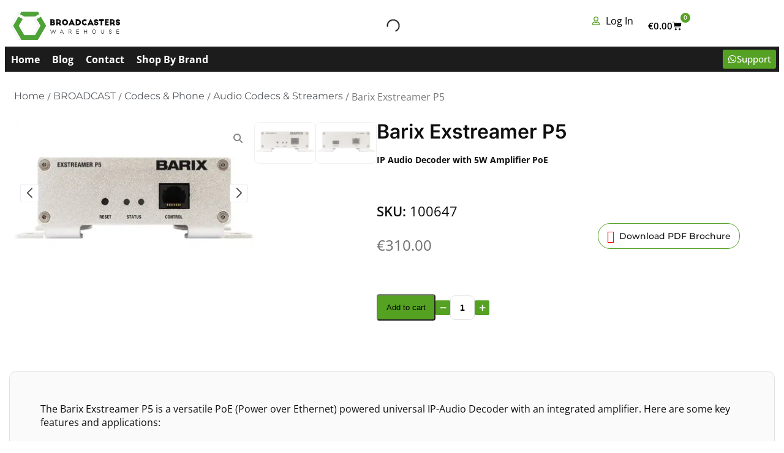

--- FILE ---
content_type: text/html; charset=UTF-8
request_url: https://broadcasterswarehouse.com/product/barix-exstreamer-p5/
body_size: 53717
content:
<!doctype html><html lang="en-US" prefix="og: https://ogp.me/ns#"><head><script data-no-optimize="1">var litespeed_docref=sessionStorage.getItem("litespeed_docref");litespeed_docref&&(Object.defineProperty(document,"referrer",{get:function(){return litespeed_docref}}),sessionStorage.removeItem("litespeed_docref"));</script> <meta charset="UTF-8"><meta name="viewport" content="width=device-width, initial-scale=1"><link rel="profile" href="https://gmpg.org/xfn/11"><link rel="dns-prefetch" href="//fonts.googleapis.com"><link rel="dns-prefetch" href="//fonts.gstatic.com"><link rel="dns-prefetch" href="//www.google-analytics.com"><link rel="dns-prefetch" href="//connect.facebook.net"><title>Buy Barix Exstreamer P5 I Broadcasterswarehouse.com</title><meta name="description" content="The PoE powered Barix Exstreamer P5 turns any 8 Ohm Speaker into an IP Speaker with 5W output power."/><meta name="robots" content="follow, index, max-snippet:-1, max-video-preview:-1, max-image-preview:large"/><link rel="canonical" href="https://broadcasterswarehouse.com/product/barix-exstreamer-p5/" /><meta property="og:locale" content="en_US" /><meta property="og:type" content="product" /><meta property="og:title" content="Buy Barix Exstreamer P5 I Broadcasterswarehouse.com" /><meta property="og:description" content="The PoE powered Barix Exstreamer P5 turns any 8 Ohm Speaker into an IP Speaker with 5W output power." /><meta property="og:url" content="https://broadcasterswarehouse.com/product/barix-exstreamer-p5/" /><meta property="og:site_name" content="Broadcasters Warehouse" /><meta property="og:updated_time" content="2025-10-25T09:05:56+00:00" /><meta property="og:image" content="https://broadcasterswarehouse.com/wp-content/uploads/2025/07/barix-exstreamer-p5-aoip-decoder-1.webp" /><meta property="og:image:secure_url" content="https://broadcasterswarehouse.com/wp-content/uploads/2025/07/barix-exstreamer-p5-aoip-decoder-1.webp" /><meta property="og:image:width" content="800" /><meta property="og:image:height" content="500" /><meta property="og:image:alt" content="Barix Exstreamer P5" /><meta property="og:image:type" content="image/webp" /><meta property="product:price:amount" content="310" /><meta property="product:price:currency" content="EUR" /><meta property="product:availability" content="instock" /><meta property="product:retailer_item_id" content="100647" /><meta name="twitter:card" content="summary_large_image" /><meta name="twitter:title" content="Buy Barix Exstreamer P5 I Broadcasterswarehouse.com" /><meta name="twitter:description" content="The PoE powered Barix Exstreamer P5 turns any 8 Ohm Speaker into an IP Speaker with 5W output power." /><meta name="twitter:image" content="https://broadcasterswarehouse.com/wp-content/uploads/2025/07/barix-exstreamer-p5-aoip-decoder-1.webp" /><meta name="twitter:label1" content="Price" /><meta name="twitter:data1" content="€310.00" /><meta name="twitter:label2" content="Availability" /><meta name="twitter:data2" content="In stock" /> <script type="application/ld+json" class="rank-math-schema-pro">{"@context":"https://schema.org","@graph":[{"@type":"Place","@id":"https://broadcasterswarehouse.com/#place","geo":{"@type":"GeoCoordinates","latitude":"35.058307012690825","longitude":" 33.99976394505768"},"hasMap":"https://www.google.com/maps/search/?api=1&amp;query=35.058307012690825, 33.99976394505768","address":{"@type":"PostalAddress","streetAddress":"Parnithos 12, EVA Court Block 1, Suite 5","postalCode":"5290","addressCountry":"Cyprus","addressLocality":"Paralimni","addressRegion":"Famagusta"}},{"@type":["ElectronicsStore","Organization"],"@id":"https://broadcasterswarehouse.com/#organization","name":"Broadcasters Warehouse","url":"https://broadcasterswarehouse.com","sameAs":["https://www.facebook.com/BroadcastersWarehouse/"],"email":"sales@broadcasterswarehouse.com","address":{"@type":"PostalAddress","streetAddress":"Parnithos 12, EVA Court Block 1, Suite 5","postalCode":"5290","addressCountry":"Cyprus","addressLocality":"Paralimni","addressRegion":"Famagusta"},"logo":{"@type":"ImageObject","@id":"https://broadcasterswarehouse.com/#logo","url":"https://broadcasterswarehouse.com/wp-content/uploads/2025/07/Logo.png","contentUrl":"https://broadcasterswarehouse.com/wp-content/uploads/2025/07/Logo.png","caption":"Broadcasters Warehouse","inLanguage":"en-US","width":"1304","height":"342"},"openingHours":["Monday,Tuesday,Wednesday,Thursday,Friday,Saturday,Sunday 07:00-19:00"],"description":"Welcome to Broadcasters Warehouse, the premier destination for professional broadcast equipment and solutions. Since our establishment, we have been dedicated to serving the broadcasting industry with top-quality equipment, exceptional service, and unmatched expertise.","legalName":"Broadcasters Warehouse","foundingDate":"1999","vatID":"CY08126482Z","numberOfEmployees":{"@type":"QuantitativeValue","value":"2"},"location":{"@id":"https://broadcasterswarehouse.com/#place"},"image":{"@id":"https://broadcasterswarehouse.com/#logo"},"telephone":"+35797869349"},{"@type":"WebSite","@id":"https://broadcasterswarehouse.com/#website","url":"https://broadcasterswarehouse.com","name":"Broadcasters Warehouse","publisher":{"@id":"https://broadcasterswarehouse.com/#organization"},"inLanguage":"en-US"},{"@type":"ImageObject","@id":"https://broadcasterswarehouse.com/wp-content/uploads/2025/07/barix-exstreamer-p5-aoip-decoder-1.webp","url":"https://broadcasterswarehouse.com/wp-content/uploads/2025/07/barix-exstreamer-p5-aoip-decoder-1.webp","width":"800","height":"500","inLanguage":"en-US"},{"@type":"BreadcrumbList","@id":"https://broadcasterswarehouse.com/product/barix-exstreamer-p5/#breadcrumb","itemListElement":[{"@type":"ListItem","position":"1","item":{"@id":"https://broadcasterswarehouse.com","name":"Home"}},{"@type":"ListItem","position":"2","item":{"@id":"https://broadcasterswarehouse.com/product-category/broadcast/codecs-phone/audio-codecs-streamers/","name":"Audio Codecs &amp; Streamers"}},{"@type":"ListItem","position":"3","item":{"@id":"https://broadcasterswarehouse.com/product/barix-exstreamer-p5/","name":"Barix Exstreamer P5"}}]},{"@type":"ItemPage","@id":"https://broadcasterswarehouse.com/product/barix-exstreamer-p5/#webpage","url":"https://broadcasterswarehouse.com/product/barix-exstreamer-p5/","name":"Buy Barix Exstreamer P5 I Broadcasterswarehouse.com","datePublished":"2014-02-12T14:46:41+00:00","dateModified":"2025-10-25T09:05:56+00:00","isPartOf":{"@id":"https://broadcasterswarehouse.com/#website"},"primaryImageOfPage":{"@id":"https://broadcasterswarehouse.com/wp-content/uploads/2025/07/barix-exstreamer-p5-aoip-decoder-1.webp"},"inLanguage":"en-US","breadcrumb":{"@id":"https://broadcasterswarehouse.com/product/barix-exstreamer-p5/#breadcrumb"}},{"@type":"Product","name":"Buy Barix Exstreamer P5 I Broadcasterswarehouse.com","description":"The PoE powered Barix Exstreamer P5 turns any 8 Ohm Speaker into an IP Speaker with 5W output power.","sku":"100647","category":"BROADCAST &gt; Codecs &amp; Phone &gt; Audio Codecs &amp; Streamers","mainEntityOfPage":{"@id":"https://broadcasterswarehouse.com/product/barix-exstreamer-p5/#webpage"},"weight":{"@type":"QuantitativeValue","unitCode":"KGM","value":"0.5"},"image":[{"@type":"ImageObject","url":"https://broadcasterswarehouse.com/wp-content/uploads/2025/07/barix-exstreamer-p5-aoip-decoder-1.webp","height":"500","width":"800"}],"offers":{"@type":"Offer","priceCurrency":"USD","price":"359.60","priceValidUntil":"2026-12-31","availability":"http://schema.org/InStock","url":"https://broadcasterswarehouse.com/product/barix-exstreamer-p5/","seller":{"@type":"Organization","name":"Broadcasters Warehouse","url":"https://broadcasterswarehouse.com"},"hasMerchantReturnPolicy":{"@type":"MerchantReturnPolicy","applicableCountry":"GB","returnPolicyCategory":"http://schema.org/MerchantReturnFiniteReturnWindow","merchantReturnDays":"30","returnMethod":"http://schema.org/ReturnByMail","returnFees":"http://schema.org/FreeReturn"},"shippingDetails":{"@type":"OfferShippingDetails","shippingRate":{"@type":"MonetaryAmount","currency":"EUR","value":"varies"},"shippingDestination":{"@type":"DefinedRegion","addressCountry":["GB","US","CA","AU","DE","FR","IE","NL","BE"]}}},"additionalProperty":[{"@type":"PropertyValue","name":"product-can-be-split-into-multiple-boxes","value":"0"},{"@type":"PropertyValue","name":"ship-separately","value":"0"},{"@type":"PropertyValue","name":"features","value":"&lt;ul AACplus | MP3 | Ogg Vorbis | G.711 | PCM Decoding IP Streaming via TCP | UDP | RTP | Multicast Amplified Output 5W (8 Ohm) RS-485 Serial Port Powered over Ethernet (PoE)"},{"@type":"PropertyValue","name":"specification","value":"\u2022\u00a0\u00a0\u00a0 Power supply via 802.3af (PoE) Ethernet | 15 Watt max.\u2022\u00a0\u00a0\u00a0 10V supply output to in-room controlEthernet\u2022\u00a0\u00a0\u00a0 10/100Mbps auto | 802.3af\u2022\u00a0\u00a0\u00a0 RJ-45 connector with integrated Link/Activity LED\u2022\u00a0\u00a0\u00a0 Protocols: TCP/IP | UDP | RTP | SIP | DHCP | Multicast capable\u2022\u00a0\u00a0\u00a0 ES-100/spkr (Ethersound | output | no daisy-chain) supportAnalog Output\u2022\u00a0\u00a0\u00a0 Amplified output | short circuit and overload protected\u2022\u00a0\u00a0\u00a0 Output power: 5WRMS (8 Ohm) | 2 | 5WRMS (16 Ohm)\u2022\u00a0\u00a0\u00a0 Frequency response (-3dB): 20Hz ..12kHz (8 Ohm) | \u2022\u00a0\u00a0\u00a0 25Hz ..20kHz (16 Ohm) *\u2022\u00a0\u00a0\u00a0 SNR (-3dBFS): -90 dB (8 Ohm) | -75 dB (16 Ohm)\u2022\u00a0\u00a0\u00a0 THD &lt;0.7% (8 Ohm) | &lt;0.3% (16 Ohm)Audio formats\u2022\u00a0\u00a0\u00a0 MP3 CBR/VBR | up to 320kbps | 8..48kHz sample freq.\u2022\u00a0\u00a0\u00a0 AAC | AAC plus | AAC-HE (AAC plus V2)\u2022\u00a0\u00a0\u00a0 WMA (up to version 9) | Ogg Vorbis\u2022\u00a0\u00a0\u00a0 PCM 16bit @8 | 16 | 22.05 | 24 | 32 | 44.1 | 48 kHz\u2022\u00a0\u00a0\u00a0 G.711 | uLaw | aLaw (sample rates same as PCM)Control Interface (RJ-45) \u2022\u00a0\u00a0\u00a0 Direct support for Barix VSC (Volume Source Control)\u2022\u00a0\u00a0\u00a0 RS-485 | 300..230\u2018400 Baud asynchronous\u2022\u00a0\u00a0\u00a0 IR input on separate line\u2022\u00a0\u00a0\u00a0 10V supply output for in-room controlIR Interface\u2022\u00a0\u00a0\u00a0 IR via serial port interface connection\u2022\u00a0\u00a0\u00a0 Supports Barix IR receiver (with adapter) and VSC Mechanical\u2022\u00a0\u00a0\u00a0 Aluminum case | 300g | with mounting wings for direct wall mountingDimensions (W x H x D)\u2022\u00a0\u00a0\u00a0 108x38x78.7mm (4.25x1.5x3.1 inch) plus mounting wingsSupported Audio formats\u2022\u00a0\u00a0\u00a0 PCM | G.711 | G.722 | MP3 encode/decode\u2022\u00a0\u00a0\u00a0 AAC+ decode\u2022\u00a0\u00a0\u00a0 PCM 16 bit and 8 bit (uLaw | aLaw) @ 8..48 kHzDiscrete I/O (Contact Closure Input)\u2022\u00a0\u00a0\u00a0 1 discrete / dry contact inputOther Models available\u2022\u00a0\u00a0\u00a0 Extreamer 100 | 110 | 120 Universal IP Audio decoders with line level output\u2022\u00a0\u00a0\u00a0 Extreamer 500 | 1000 Professional IP Audio encoders/decoders with balanced audio interfaces and contact closures\u2022\u00a0\u00a0\u00a0 Instreamer 100 IP Audio encoder with line level and S/PDIF interfaces\u2022\u00a0\u00a0\u00a0 Annuncicom 100 | 155 | 200 IP Audio encoder/decoder with microphone input and speaker output plus I/O\u2022\u00a0\u00a0\u00a0 Annuncicom 1000 Professional IP Intercom/Paging device with balanced audio and supervised contact closure inputs and outputs\u2022\u00a0\u00a0\u00a0 Annuncicom PS16 IP PA paging station with line keys desktop modelMTBF\u2022\u00a0\u00a0\u00a0 Min. 440 000h \u2022\u00a0\u00a0\u00a0 Calculated acc. to MIL217F at 25\u00b0C*depends on used codec | best results @48kHz PCM \u00a0 \u00a0 \u00a0 \u00a0"}],"brand":{"@type":"Brand","name":"BARIX"},"@id":"https://broadcasterswarehouse.com/product/barix-exstreamer-p5/#richSnippet"}]}</script> <link rel="alternate" type="application/rss+xml" title="Broadcasters Warehouse &raquo; Feed" href="https://broadcasterswarehouse.com/feed/" /><link rel="alternate" type="application/rss+xml" title="Broadcasters Warehouse &raquo; Comments Feed" href="https://broadcasterswarehouse.com/comments/feed/" /><link rel="alternate" type="application/rss+xml" title="Broadcasters Warehouse &raquo; Barix Exstreamer P5 Comments Feed" href="https://broadcasterswarehouse.com/product/barix-exstreamer-p5/feed/" /><meta property="og:title" content="Barix Exstreamer P5" /><meta property="og:type" content="article" /><meta property="og:url" content="https://broadcasterswarehouse.com/product/barix-exstreamer-p5/" /><meta property="og:site_name" content="Broadcasters Warehouse" /><meta property="og:description" content="The PoE powered Barix Exstreamer P5 turns any 8 Ohm Speaker into an IP Speaker with 5W output power." /><meta property="og:image" content="https://broadcasterswarehouse.com/wp-content/uploads/2025/07/barix-exstreamer-p5-aoip-decoder-1.webp" /><meta property="og:image:width" content="1200" /><meta property="og:image:height" content="630" /><meta name="twitter:card" content="summary_large_image" /><meta name="twitter:title" content="Barix Exstreamer P5" /><meta name="twitter:description" content="The PoE powered Barix Exstreamer P5 turns any 8 Ohm Speaker into an IP Speaker with 5W output power." /><meta name="twitter:image" content="https://broadcasterswarehouse.com/wp-content/uploads/2025/07/barix-exstreamer-p5-aoip-decoder-1.webp" /><style id='wp-img-auto-sizes-contain-inline-css'>img:is([sizes=auto i],[sizes^="auto," i]){contain-intrinsic-size:3000px 1500px}
/*# sourceURL=wp-img-auto-sizes-contain-inline-css */</style><link data-optimized="2" rel="stylesheet" href="https://broadcasterswarehouse.com/wp-content/litespeed/css/6531d767a49a33b3cda85823ce5cb3b3.css?ver=90c46" /><style id='global-styles-inline-css'>:root{--wp--preset--aspect-ratio--square: 1;--wp--preset--aspect-ratio--4-3: 4/3;--wp--preset--aspect-ratio--3-4: 3/4;--wp--preset--aspect-ratio--3-2: 3/2;--wp--preset--aspect-ratio--2-3: 2/3;--wp--preset--aspect-ratio--16-9: 16/9;--wp--preset--aspect-ratio--9-16: 9/16;--wp--preset--color--black: #000000;--wp--preset--color--cyan-bluish-gray: #abb8c3;--wp--preset--color--white: #ffffff;--wp--preset--color--pale-pink: #f78da7;--wp--preset--color--vivid-red: #cf2e2e;--wp--preset--color--luminous-vivid-orange: #ff6900;--wp--preset--color--luminous-vivid-amber: #fcb900;--wp--preset--color--light-green-cyan: #7bdcb5;--wp--preset--color--vivid-green-cyan: #00d084;--wp--preset--color--pale-cyan-blue: #8ed1fc;--wp--preset--color--vivid-cyan-blue: #0693e3;--wp--preset--color--vivid-purple: #9b51e0;--wp--preset--gradient--vivid-cyan-blue-to-vivid-purple: linear-gradient(135deg,rgb(6,147,227) 0%,rgb(155,81,224) 100%);--wp--preset--gradient--light-green-cyan-to-vivid-green-cyan: linear-gradient(135deg,rgb(122,220,180) 0%,rgb(0,208,130) 100%);--wp--preset--gradient--luminous-vivid-amber-to-luminous-vivid-orange: linear-gradient(135deg,rgb(252,185,0) 0%,rgb(255,105,0) 100%);--wp--preset--gradient--luminous-vivid-orange-to-vivid-red: linear-gradient(135deg,rgb(255,105,0) 0%,rgb(207,46,46) 100%);--wp--preset--gradient--very-light-gray-to-cyan-bluish-gray: linear-gradient(135deg,rgb(238,238,238) 0%,rgb(169,184,195) 100%);--wp--preset--gradient--cool-to-warm-spectrum: linear-gradient(135deg,rgb(74,234,220) 0%,rgb(151,120,209) 20%,rgb(207,42,186) 40%,rgb(238,44,130) 60%,rgb(251,105,98) 80%,rgb(254,248,76) 100%);--wp--preset--gradient--blush-light-purple: linear-gradient(135deg,rgb(255,206,236) 0%,rgb(152,150,240) 100%);--wp--preset--gradient--blush-bordeaux: linear-gradient(135deg,rgb(254,205,165) 0%,rgb(254,45,45) 50%,rgb(107,0,62) 100%);--wp--preset--gradient--luminous-dusk: linear-gradient(135deg,rgb(255,203,112) 0%,rgb(199,81,192) 50%,rgb(65,88,208) 100%);--wp--preset--gradient--pale-ocean: linear-gradient(135deg,rgb(255,245,203) 0%,rgb(182,227,212) 50%,rgb(51,167,181) 100%);--wp--preset--gradient--electric-grass: linear-gradient(135deg,rgb(202,248,128) 0%,rgb(113,206,126) 100%);--wp--preset--gradient--midnight: linear-gradient(135deg,rgb(2,3,129) 0%,rgb(40,116,252) 100%);--wp--preset--font-size--small: 13px;--wp--preset--font-size--medium: 20px;--wp--preset--font-size--large: 36px;--wp--preset--font-size--x-large: 42px;--wp--preset--spacing--20: 0.44rem;--wp--preset--spacing--30: 0.67rem;--wp--preset--spacing--40: 1rem;--wp--preset--spacing--50: 1.5rem;--wp--preset--spacing--60: 2.25rem;--wp--preset--spacing--70: 3.38rem;--wp--preset--spacing--80: 5.06rem;--wp--preset--shadow--natural: 6px 6px 9px rgba(0, 0, 0, 0.2);--wp--preset--shadow--deep: 12px 12px 50px rgba(0, 0, 0, 0.4);--wp--preset--shadow--sharp: 6px 6px 0px rgba(0, 0, 0, 0.2);--wp--preset--shadow--outlined: 6px 6px 0px -3px rgb(255, 255, 255), 6px 6px rgb(0, 0, 0);--wp--preset--shadow--crisp: 6px 6px 0px rgb(0, 0, 0);}:root { --wp--style--global--content-size: 800px;--wp--style--global--wide-size: 1200px; }:where(body) { margin: 0; }.wp-site-blocks > .alignleft { float: left; margin-right: 2em; }.wp-site-blocks > .alignright { float: right; margin-left: 2em; }.wp-site-blocks > .aligncenter { justify-content: center; margin-left: auto; margin-right: auto; }:where(.wp-site-blocks) > * { margin-block-start: 24px; margin-block-end: 0; }:where(.wp-site-blocks) > :first-child { margin-block-start: 0; }:where(.wp-site-blocks) > :last-child { margin-block-end: 0; }:root { --wp--style--block-gap: 24px; }:root :where(.is-layout-flow) > :first-child{margin-block-start: 0;}:root :where(.is-layout-flow) > :last-child{margin-block-end: 0;}:root :where(.is-layout-flow) > *{margin-block-start: 24px;margin-block-end: 0;}:root :where(.is-layout-constrained) > :first-child{margin-block-start: 0;}:root :where(.is-layout-constrained) > :last-child{margin-block-end: 0;}:root :where(.is-layout-constrained) > *{margin-block-start: 24px;margin-block-end: 0;}:root :where(.is-layout-flex){gap: 24px;}:root :where(.is-layout-grid){gap: 24px;}.is-layout-flow > .alignleft{float: left;margin-inline-start: 0;margin-inline-end: 2em;}.is-layout-flow > .alignright{float: right;margin-inline-start: 2em;margin-inline-end: 0;}.is-layout-flow > .aligncenter{margin-left: auto !important;margin-right: auto !important;}.is-layout-constrained > .alignleft{float: left;margin-inline-start: 0;margin-inline-end: 2em;}.is-layout-constrained > .alignright{float: right;margin-inline-start: 2em;margin-inline-end: 0;}.is-layout-constrained > .aligncenter{margin-left: auto !important;margin-right: auto !important;}.is-layout-constrained > :where(:not(.alignleft):not(.alignright):not(.alignfull)){max-width: var(--wp--style--global--content-size);margin-left: auto !important;margin-right: auto !important;}.is-layout-constrained > .alignwide{max-width: var(--wp--style--global--wide-size);}body .is-layout-flex{display: flex;}.is-layout-flex{flex-wrap: wrap;align-items: center;}.is-layout-flex > :is(*, div){margin: 0;}body .is-layout-grid{display: grid;}.is-layout-grid > :is(*, div){margin: 0;}body{padding-top: 0px;padding-right: 0px;padding-bottom: 0px;padding-left: 0px;}a:where(:not(.wp-element-button)){text-decoration: underline;}:root :where(.wp-element-button, .wp-block-button__link){background-color: #32373c;border-width: 0;color: #fff;font-family: inherit;font-size: inherit;font-style: inherit;font-weight: inherit;letter-spacing: inherit;line-height: inherit;padding-top: calc(0.667em + 2px);padding-right: calc(1.333em + 2px);padding-bottom: calc(0.667em + 2px);padding-left: calc(1.333em + 2px);text-decoration: none;text-transform: inherit;}.has-black-color{color: var(--wp--preset--color--black) !important;}.has-cyan-bluish-gray-color{color: var(--wp--preset--color--cyan-bluish-gray) !important;}.has-white-color{color: var(--wp--preset--color--white) !important;}.has-pale-pink-color{color: var(--wp--preset--color--pale-pink) !important;}.has-vivid-red-color{color: var(--wp--preset--color--vivid-red) !important;}.has-luminous-vivid-orange-color{color: var(--wp--preset--color--luminous-vivid-orange) !important;}.has-luminous-vivid-amber-color{color: var(--wp--preset--color--luminous-vivid-amber) !important;}.has-light-green-cyan-color{color: var(--wp--preset--color--light-green-cyan) !important;}.has-vivid-green-cyan-color{color: var(--wp--preset--color--vivid-green-cyan) !important;}.has-pale-cyan-blue-color{color: var(--wp--preset--color--pale-cyan-blue) !important;}.has-vivid-cyan-blue-color{color: var(--wp--preset--color--vivid-cyan-blue) !important;}.has-vivid-purple-color{color: var(--wp--preset--color--vivid-purple) !important;}.has-black-background-color{background-color: var(--wp--preset--color--black) !important;}.has-cyan-bluish-gray-background-color{background-color: var(--wp--preset--color--cyan-bluish-gray) !important;}.has-white-background-color{background-color: var(--wp--preset--color--white) !important;}.has-pale-pink-background-color{background-color: var(--wp--preset--color--pale-pink) !important;}.has-vivid-red-background-color{background-color: var(--wp--preset--color--vivid-red) !important;}.has-luminous-vivid-orange-background-color{background-color: var(--wp--preset--color--luminous-vivid-orange) !important;}.has-luminous-vivid-amber-background-color{background-color: var(--wp--preset--color--luminous-vivid-amber) !important;}.has-light-green-cyan-background-color{background-color: var(--wp--preset--color--light-green-cyan) !important;}.has-vivid-green-cyan-background-color{background-color: var(--wp--preset--color--vivid-green-cyan) !important;}.has-pale-cyan-blue-background-color{background-color: var(--wp--preset--color--pale-cyan-blue) !important;}.has-vivid-cyan-blue-background-color{background-color: var(--wp--preset--color--vivid-cyan-blue) !important;}.has-vivid-purple-background-color{background-color: var(--wp--preset--color--vivid-purple) !important;}.has-black-border-color{border-color: var(--wp--preset--color--black) !important;}.has-cyan-bluish-gray-border-color{border-color: var(--wp--preset--color--cyan-bluish-gray) !important;}.has-white-border-color{border-color: var(--wp--preset--color--white) !important;}.has-pale-pink-border-color{border-color: var(--wp--preset--color--pale-pink) !important;}.has-vivid-red-border-color{border-color: var(--wp--preset--color--vivid-red) !important;}.has-luminous-vivid-orange-border-color{border-color: var(--wp--preset--color--luminous-vivid-orange) !important;}.has-luminous-vivid-amber-border-color{border-color: var(--wp--preset--color--luminous-vivid-amber) !important;}.has-light-green-cyan-border-color{border-color: var(--wp--preset--color--light-green-cyan) !important;}.has-vivid-green-cyan-border-color{border-color: var(--wp--preset--color--vivid-green-cyan) !important;}.has-pale-cyan-blue-border-color{border-color: var(--wp--preset--color--pale-cyan-blue) !important;}.has-vivid-cyan-blue-border-color{border-color: var(--wp--preset--color--vivid-cyan-blue) !important;}.has-vivid-purple-border-color{border-color: var(--wp--preset--color--vivid-purple) !important;}.has-vivid-cyan-blue-to-vivid-purple-gradient-background{background: var(--wp--preset--gradient--vivid-cyan-blue-to-vivid-purple) !important;}.has-light-green-cyan-to-vivid-green-cyan-gradient-background{background: var(--wp--preset--gradient--light-green-cyan-to-vivid-green-cyan) !important;}.has-luminous-vivid-amber-to-luminous-vivid-orange-gradient-background{background: var(--wp--preset--gradient--luminous-vivid-amber-to-luminous-vivid-orange) !important;}.has-luminous-vivid-orange-to-vivid-red-gradient-background{background: var(--wp--preset--gradient--luminous-vivid-orange-to-vivid-red) !important;}.has-very-light-gray-to-cyan-bluish-gray-gradient-background{background: var(--wp--preset--gradient--very-light-gray-to-cyan-bluish-gray) !important;}.has-cool-to-warm-spectrum-gradient-background{background: var(--wp--preset--gradient--cool-to-warm-spectrum) !important;}.has-blush-light-purple-gradient-background{background: var(--wp--preset--gradient--blush-light-purple) !important;}.has-blush-bordeaux-gradient-background{background: var(--wp--preset--gradient--blush-bordeaux) !important;}.has-luminous-dusk-gradient-background{background: var(--wp--preset--gradient--luminous-dusk) !important;}.has-pale-ocean-gradient-background{background: var(--wp--preset--gradient--pale-ocean) !important;}.has-electric-grass-gradient-background{background: var(--wp--preset--gradient--electric-grass) !important;}.has-midnight-gradient-background{background: var(--wp--preset--gradient--midnight) !important;}.has-small-font-size{font-size: var(--wp--preset--font-size--small) !important;}.has-medium-font-size{font-size: var(--wp--preset--font-size--medium) !important;}.has-large-font-size{font-size: var(--wp--preset--font-size--large) !important;}.has-x-large-font-size{font-size: var(--wp--preset--font-size--x-large) !important;}
:root :where(.wp-block-pullquote){font-size: 1.5em;line-height: 1.6;}
/*# sourceURL=global-styles-inline-css */</style><style id='woocommerce-inline-inline-css'>.woocommerce form .form-row .required { visibility: visible; }
/*# sourceURL=woocommerce-inline-inline-css */</style> <script type="litespeed/javascript" data-src="https://broadcasterswarehouse.com/wp-includes/js/jquery/jquery.min.js?ver=3.7.1" id="jquery-core-js"></script> <script id="wc-add-to-cart-js-extra" type="litespeed/javascript">var wc_add_to_cart_params={"ajax_url":"/wp-admin/admin-ajax.php","wc_ajax_url":"/?wc-ajax=%%endpoint%%","i18n_view_cart":"View cart","cart_url":"https://broadcasterswarehouse.com/cart/","is_cart":"","cart_redirect_after_add":"no"}</script> <script id="wc-single-product-js-extra" type="litespeed/javascript">var wc_single_product_params={"i18n_required_rating_text":"Please select a rating","i18n_rating_options":["1 of 5 stars","2 of 5 stars","3 of 5 stars","4 of 5 stars","5 of 5 stars"],"i18n_product_gallery_trigger_text":"View full-screen image gallery","review_rating_required":"yes","flexslider":{"rtl":!1,"animation":"slide","smoothHeight":!0,"directionNav":!1,"controlNav":"thumbnails","slideshow":!1,"animationSpeed":500,"animationLoop":!1,"allowOneSlide":!1},"zoom_enabled":"1","zoom_options":[],"photoswipe_enabled":"1","photoswipe_options":{"shareEl":!1,"closeOnScroll":!1,"history":!1,"hideAnimationDuration":0,"showAnimationDuration":0},"flexslider_enabled":"1"}</script> <script id="woocommerce-js-extra" type="litespeed/javascript">var woocommerce_params={"ajax_url":"/wp-admin/admin-ajax.php","wc_ajax_url":"/?wc-ajax=%%endpoint%%","i18n_password_show":"Show password","i18n_password_hide":"Hide password"}</script> <script id="woocommerce-tokenization-form-js-extra" type="litespeed/javascript">var wc_tokenization_form_params={"is_registration_required":"","is_logged_in":""}</script> <script id="sib-front-js-js-extra" type="litespeed/javascript">var sibErrMsg={"invalidMail":"Please fill out valid email address","requiredField":"Please fill out required fields","invalidDateFormat":"Please fill out valid date format","invalidSMSFormat":"Please fill out valid phone number"};var ajax_sib_front_object={"ajax_url":"https://broadcasterswarehouse.com/wp-admin/admin-ajax.php","ajax_nonce":"defbc8f68b","flag_url":"https://broadcasterswarehouse.com/wp-content/plugins/mailin/img/flags/"}</script> <style>.woocommerce form.cart .variations select option[disabled] {
                display: none;
            }</style> <script type="litespeed/javascript">jQuery(document).ready(function($){function replaceZeroPrices(){$('.price .woocommerce-Price-amount').each(function(){var priceText=$(this).text();var priceValue=priceText.replace(/[^0-9.,]/g,'');if(parseFloat(priceValue)===0){$(this).closest('.price').html('')}});$('[class*="woosg-price"]').each(function(){var $priceElement=$(this).find('.woocommerce-Price-amount');if($priceElement.length){var priceText=$priceElement.text();var priceValue=priceText.replace(/[^0-9.,]/g,'');if(parseFloat(priceValue)===0){$(this).html('')}}})}
replaceZeroPrices();$(document).ajaxComplete(function(){setTimeout(replaceZeroPrices,100)});var observer=new MutationObserver(function(mutations){replaceZeroPrices()});$('.price, [class*="woosg-price"]').each(function(){observer.observe(this,{childList:!0,subtree:!0,characterData:!0})})})</script> <style>.dgwt-wcas-ico-magnifier,.dgwt-wcas-ico-magnifier-handler{max-width:20px}.dgwt-wcas-search-wrapp{max-width:400px}.dgwt-wcas-search-wrapp .dgwt-wcas-sf-wrapp input[type=search].dgwt-wcas-search-input,.dgwt-wcas-search-wrapp .dgwt-wcas-sf-wrapp input[type=search].dgwt-wcas-search-input:hover,.dgwt-wcas-search-wrapp .dgwt-wcas-sf-wrapp input[type=search].dgwt-wcas-search-input:focus{color:#0a0a0a;border-color:#d8d8d8}.dgwt-wcas-sf-wrapp input[type=search].dgwt-wcas-search-input::placeholder{color:#0a0a0a;opacity:.3}.dgwt-wcas-sf-wrapp input[type=search].dgwt-wcas-search-input::-webkit-input-placeholder{color:#0a0a0a;opacity:.3}.dgwt-wcas-sf-wrapp input[type=search].dgwt-wcas-search-input:-moz-placeholder{color:#0a0a0a;opacity:.3}.dgwt-wcas-sf-wrapp input[type=search].dgwt-wcas-search-input::-moz-placeholder{color:#0a0a0a;opacity:.3}.dgwt-wcas-sf-wrapp input[type=search].dgwt-wcas-search-input:-ms-input-placeholder{color:#0a0a0a}.dgwt-wcas-no-submit.dgwt-wcas-search-wrapp .dgwt-wcas-ico-magnifier path,.dgwt-wcas-search-wrapp .dgwt-wcas-close path{fill:#0a0a0a}.dgwt-wcas-loader-circular-path{stroke:#0a0a0a}.dgwt-wcas-preloader{opacity:.6}.dgwt-wcas-search-wrapp .dgwt-wcas-sf-wrapp .dgwt-wcas-search-submit::before{}.dgwt-wcas-search-wrapp .dgwt-wcas-sf-wrapp .dgwt-wcas-search-submit:hover::before,.dgwt-wcas-search-wrapp .dgwt-wcas-sf-wrapp .dgwt-wcas-search-submit:focus::before{}.dgwt-wcas-search-wrapp .dgwt-wcas-sf-wrapp .dgwt-wcas-search-submit,.dgwt-wcas-om-bar .dgwt-wcas-om-return{color:#55a023}.dgwt-wcas-search-wrapp .dgwt-wcas-ico-magnifier,.dgwt-wcas-search-wrapp .dgwt-wcas-sf-wrapp .dgwt-wcas-search-submit svg path,.dgwt-wcas-om-bar .dgwt-wcas-om-return svg path{fill:#55a023}</style><meta name="google-site-verification" content="kzyAwCjITEJV8Y6t4qorCx8CtMGPG4X8UWQ3EhfGvGI" /><meta name="description" content="IP Audio Decoder with 5W Amplifier PoE&nbsp;">
<noscript><style>.woocommerce-product-gallery{ opacity: 1 !important; }</style></noscript><meta name="generator" content="Elementor 3.34.4; features: e_font_icon_svg, additional_custom_breakpoints; settings: css_print_method-external, google_font-enabled, font_display-auto"><meta name="theme-color" content="#F6F6F6"><link rel="icon" href="https://broadcasterswarehouse.com/wp-content/uploads/2025/07/cropped-Logo-1-32x32.png" sizes="32x32" /><link rel="icon" href="https://broadcasterswarehouse.com/wp-content/uploads/2025/07/cropped-Logo-1-192x192.png" sizes="192x192" /><link rel="apple-touch-icon" href="https://broadcasterswarehouse.com/wp-content/uploads/2025/07/cropped-Logo-1-180x180.png" /><meta name="msapplication-TileImage" content="https://broadcasterswarehouse.com/wp-content/uploads/2025/07/cropped-Logo-1-270x270.png" /><style id="wp-custom-css">.woocommerce span.onsale{
	display: none;
}

.woocommerce ul.products li.product .price{
	margin-bottom: 0px !important;
}
/* Fix for no images found */
.woocommerce ul.products li.product .woocommerce-LoopProduct-link {
    display: block;
    position: relative;
    padding-bottom: 85%; /* 16:10 aspect ratio */ 
    overflow: hidden;
    height: 0;
}

.tagged_as.detail-container {
    display: none !important;
}
/* Product page css */
.related.products .woocommerce ul.products li.product .woocommerce-LoopProduct-link{
	padding-bottom:0px !important;
}
@media (max-width: 1024px) {

.eael-single-product-images .product_image_slider__container{width:100% !important;}

	.eael-single-product-images .product_image_slider__container .swiper-slide-active img{
		padding:65px 0px;}
	.custom-attachment-text {
    font-size: 10px;
    line-height: 1;}
	.woocommerce ul.products li.product{
		background: #FAFAFA;}
	.woocommerce ul.products li.product .woocommerce-LoopProduct-link img{
		object-fit:contain;
		height:151px;}
	img.attachment-woocommerce_thumbnail.size-woocommerce_thumbnail {
    background: #fff;}
	h1.product_title {
    font-size: 28px !important;
    font-weight: 700 !important;}

	.eael-single-product-images .product_image_slider__thumbs .swiper-slide{
		height:87.5px !important;
		width:87.5px;
	}
	.eael-single-product-images .product_image_slider__thumbs .swiper-slide{
		padding-top:20px;
	}
			.eael-pi-thumb-right .product_image_slider .product_image_slider__thumbs{
		height:90px !important;
	}
}
@media (min-width: 1300px) {
.eael-single-product-images .product_image_slider__container .swiper-slide-active img {
    padding: 78px 0px;
	}
	.eael-single-product-images .product_image_slider__thumbs .swiper-slide{
		padding:20px 0px;
	}
.single-product p {
    font-size: 20px;
}
	ul.faq li {
    font-size: 20px;
    padding-bottom: 35px;
}
	ul.faqs {
    font-size: 20px;
}
	.woocommerce-product-details__short-description p {
    font-size: 14px;
}
	.product_image_slider__thumbs {
    margin: 0 !important;
}
}</style><style>/* BWH Clean Price Display */
        .bwh-price-done {
            display: inline-block;
            line-height: 1.4;
        }

        .price-sale {
            font-weight: 700;
            color: #77a464;
        }

        .price-was {
            text-decoration: line-through;
            opacity: 0.6;
            font-size: 0.9em;
            margin-left: 6px;
        }

        /* Remove any duplicate "Now/Was" text if it leaked through */
        .bwh-simple-price {
            display: none !important;
        }

        /* Hide percentage badges if any remain */
        .price-badge,
        .bwh-save {
            display: none !important;
        }</style><style>/* Ensure favicon and icon links are not affected by any styles */
    link[rel="icon"], link[rel="apple-touch-icon"], link[rel="shortcut icon"] {
        display: initial !important;
        visibility: visible !important;
        opacity: 1 !important;
    }
    /* Responsive styles for custom attachment button */
    @media (max-width: 768px) {
        .custom-attachment-button {
            display: flex;
            flex-direction: column;
            align-items: center;
        }
        .custom-attachment-link {
            display: flex;
            width: 100%;
            justify-content: center;
            text-align: center;
        }
    }
    
    /* Hide WooSG total price and thumbnails */
    .woosg_total,
    .woosg-total,
    .woosg-wrap .woosg_total,
    .woosg-wrap .woosg-total,
    div.woosg_total,
    div.woosg-total,
    .woosg-thumb,
    .woosg-thumb-ori,
    .woosg-thumb img {
        display: none !important;
        visibility: hidden !important;
        opacity: 0 !important;
        height: 0 !important;
        overflow: hidden !important;
    }
    
    /* Force black color for WooSG product links */
    .woosg-product-link,
    .woosg-name .woosg-product-link,
    .woosg-title .woosg-product-link,
    .woosg-products .woosg-product-link {
        color: #000 !important;
        text-decoration: none !important;
    }
    
    .woosg-product-link:hover,
    .woosg-name .woosg-product-link:hover,
    .woosg-title .woosg-product-link:hover,
    .woosg-products .woosg-product-link:hover {
        color: #333 !important;
    }
    
    /* Fix Call for price blue color */
    .mini-booster-call-for-price,
    .call-for-price,
    .call-for-price-text,
    .mb-call-for-price,
    .price a,
    .price strong a,
    .elementor-widget-woocommerce-product-price .price a,
    .elementor-widget-woocommerce-product-price .price strong a,
    a[href^="tel:"] {
        color: #333 !important;
    }
    
    /* Fix brand links blue color */
    .product-brand a,
    .brand-link,
    .elementor-widget-text-editor a,
    .elementor-text-editor a {
        color: #333 !important;
        text-decoration: none !important;
    }
    
    .product-brand a:hover,
    .brand-link:hover,
    .elementor-widget-text-editor a:hover,
    .elementor-text-editor a:hover {
        color: #000 !important;
    }
    
    /* Hide phone icon from Call For Price button */
    .mini-booster-call-for-price .fa-phone,
    .call-for-price .fa-phone,
    .call-for-price-text .fa-phone,
    .mb-call-for-price .fa-phone,
    .mini-booster-call-for-price i.fa-phone,
    .call-for-price i.fa-phone,
    .mb-call-for-price i.fa-phone,
    .mini-booster-call-for-price .fas.fa-phone,
    .call-for-price .fas.fa-phone,
    .mb-call-for-price .fas.fa-phone {
        display: none !important;
        visibility: hidden !important;
    }
    
    .mini-booster-call-for-price::before,
    .call-for-price::before,
    .mb-call-for-price::before {
        content: '' !important;
    }
    
    /* Invoice Print Button Styling */
    .wt_pklist_proformainvoice_print,
    .wt_pklist_invoice_print {
        background: #55a123 !important;
        color: white !important;
        padding: 12px 24px !important;
        border-radius: 4px !important;
        text-decoration: none !important;
        display: inline-block !important;
        margin: 20px 0 !important;
        transition: background 0.3s !important;
        border: none !important;
        font-weight: 500 !important;
    }
    
    .wt_pklist_proformainvoice_print:hover,
    .wt_pklist_invoice_print:hover {
        background: #4a8f1f !important;
        color: white !important;
        transform: translateY(-2px);
        box-shadow: 0 4px 8px rgba(85, 161, 35, 0.3);
    }
    
    /* Mobile Responsive Invoice Buttons */
    @media (max-width: 768px) {
        .wt_pklist_proformainvoice_print,
        .wt_pklist_invoice_print {
            display: block !important;
            width: 100% !important;
            text-align: center !important;
            padding: 15px !important;
            font-size: 16px !important;
        }
    }
    
    @media (max-width: 480px) {
        .wt_pklist_proformainvoice_print,
        .wt_pklist_invoice_print,
        a[href*="print_proformainvoice"],
        a[href*="print_invoice"] {
            display: block !important;
            width: 100% !important;
            padding: 15px 20px !important;
            text-align: center !important;
            margin: 10px 0 !important;
            font-size: 16px !important;
        }
    }</style><style>/* Align all cart total values to the right */
    .cart_totals table td {
        text-align: right !important;
    }
    
    /* Keep labels left aligned */
    .cart_totals table th {
        text-align: left !important;
    }
    
    /* Special handling for shipping row */
    .cart_totals tr.shipping > td {
        position: relative !important;
        padding-right: 0 !important;
    }
    
    /* Position shipping price absolutely at the exact right edge */
    .cart_totals .woocommerce-shipping-methods {
        position: absolute !important;
        right: 0 !important;
        top: 0 !important;
        margin: 0 !important;
        padding: 0 !important;
        text-align: right !important;
        width: auto !important;
    }
    
    .cart_totals .woocommerce-shipping-methods li {
        list-style: none !important;
        margin: 0 !important;
        padding: 0 !important;
        display: block !important;
    }
    
    .cart_totals .woocommerce-shipping-methods label {
        margin: 0 !important;
        padding: 0 !important;
    }
    
    /* Hide the radio input */
    .cart_totals .woocommerce-shipping-methods input {
        display: none !important;
    }
    
    /* Push destination text down below the price */
    .cart_totals .woocommerce-shipping-destination {
        display: block !important;
        margin-top: 30px !important;
        font-size: 0.9em !important;
        color: #666 !important;
    }
    
    /* Change address link */
    .cart_totals .shipping-calculator-button {
        display: inline-block !important;
        font-size: 0.9em !important;
    }</style> <script type="litespeed/javascript" data-src="https://www.googletagmanager.com/gtag/js?id=AW-17536013363"></script> <script type="litespeed/javascript">window.dataLayer=window.dataLayer||[];function gtag(){dataLayer.push(arguments)}
gtag('consent','default',{analytics_storage:'denied',ad_storage:'denied',ad_user_data:'denied',ad_personalization:'denied',region:['AT','BE','BG','HR','CY','CZ','DK','EE','FI','FR','DE','GR','HU','IS','IE','IT','LV','LI','LT','LU','MT','NL','NO','PL','PT','RO','SK','SI','ES','SE','GB','CH'],wait_for_update:500,});gtag('js',new Date());gtag('set','developer_id.dOGY3NW',!0);gtag("config","AW-17536013363",{"groups":"GLA","send_page_view":!1})</script> </head><body class="wp-singular product-template-default single single-product postid-100647 wp-custom-logo wp-embed-responsive wp-theme-hello-elementor wp-child-theme-hello-elementor-child theme-hello-elementor woocommerce woocommerce-page woocommerce-no-js hello-elementor-default elementor-default elementor-template-full-width elementor-kit-10425 elementor-page-10541"> <script type="litespeed/javascript">gtag("event","page_view",{send_to:"GLA"})</script> <div id="fb-root"></div> <script async defer crossorigin="anonymous" 
                src="https://connect.facebook.net/en_US/sdk.js#xfbml=1&version=v18.0&appId=4351816221712055"></script> <a class="skip-link screen-reader-text" href="#content">Skip to content</a><header data-elementor-type="header" data-elementor-id="10531" class="elementor elementor-10531 elementor-location-header" data-elementor-post-type="elementor_library"><div class="elementor-element elementor-element-c5cc3dc elementor-hidden-tablet elementor-hidden-mobile e-flex e-con-boxed e-con e-parent" data-id="c5cc3dc" data-element_type="container" data-settings="{&quot;background_background&quot;:&quot;classic&quot;}"><div class="e-con-inner"><div class="elementor-element elementor-element-7330f0e e-con-full e-flex e-con e-child" data-id="7330f0e" data-element_type="container"><div class="elementor-element elementor-element-d7c6b83 elementor-widget elementor-widget-theme-site-logo elementor-widget-image" data-id="d7c6b83" data-element_type="widget" data-widget_type="theme-site-logo.default">
<a href="https://broadcasterswarehouse.com">
<img data-lazyloaded="1" src="[data-uri]" width="1304" height="342" data-src="https://broadcasterswarehouse.com/wp-content/uploads/2025/07/Logo.png.webp" class="attachment-full size-full wp-image-9887" alt="Broadcasterswarehouse Logo - Professional Broadcast Equipment Supplier UK" data-srcset="https://broadcasterswarehouse.com/wp-content/uploads/2025/07/Logo.png.webp 1304w, https://broadcasterswarehouse.com/wp-content/uploads/2025/07/Logo-600x157.png 600w, https://broadcasterswarehouse.com/wp-content/uploads/2025/07/Logo-64x17.png 64w, https://broadcasterswarehouse.com/wp-content/uploads/2025/07/Logo-300x79.png 300w, https://broadcasterswarehouse.com/wp-content/uploads/2025/07/Logo-1024x269.png 1024w, https://broadcasterswarehouse.com/wp-content/uploads/2025/07/Logo-768x201.png 768w, https://broadcasterswarehouse.com/wp-content/uploads/2025/07/Logo-120x31.png 120w" data-sizes="(max-width: 1304px) 100vw, 1304px" />				</a></div></div><div class="elementor-element elementor-element-ff7e809 e-con-full e-flex e-con e-child" data-id="ff7e809" data-element_type="container"><div class="elementor-element elementor-element-723752a elementor-widget elementor-widget-fibosearch" data-id="723752a" data-element_type="widget" data-widget_type="fibosearch.default"><div class="elementor-widget-container"><div  class="dgwt-wcas-search-wrapp dgwt-wcas-has-submit woocommerce dgwt-wcas-style-pirx-compact dgwt-wcas-style-pirx js-dgwt-wcas-layout-icon-flexible dgwt-wcas-layout-icon-flexible js-dgwt-wcas-mobile-overlay-enabled dgwt-wcas-search-darkoverl-mounted js-dgwt-wcas-search-darkoverl-mounted">
<svg class="dgwt-wcas-loader-circular dgwt-wcas-icon-preloader" viewBox="25 25 50 50">
<circle class="dgwt-wcas-loader-circular-path" cx="50" cy="50" r="20" fill="none"
stroke-miterlimit="10"/>
</svg>
<a href="#"  class="dgwt-wcas-search-icon js-dgwt-wcas-search-icon-handler" aria-label="Open search bar">				<svg
class="dgwt-wcas-ico-magnifier-handler" xmlns="http://www.w3.org/2000/svg" width="18" height="18" viewBox="0 0 18 18">
<path  d=" M 16.722523,17.901412 C 16.572585,17.825208 15.36088,16.670476 14.029846,15.33534 L 11.609782,12.907819 11.01926,13.29667 C 8.7613237,14.783493 5.6172703,14.768302 3.332423,13.259528 -0.07366363,11.010358 -1.0146502,6.5989684 1.1898146,3.2148776
1.5505179,2.6611594 2.4056498,1.7447266 2.9644271,1.3130497 3.4423015,0.94387379 4.3921825,0.48568469 5.1732652,0.2475835 5.886299,0.03022609 6.1341883,0 7.2037391,0 8.2732897,0 8.521179,0.03022609 9.234213,0.2475835 c 0.781083,0.23810119 1.730962,0.69629029 2.208837,1.0654662
0.532501,0.4113763 1.39922,1.3400096 1.760153,1.8858877 1.520655,2.2998531 1.599025,5.3023778 0.199549,7.6451086 -0.208076,0.348322 -0.393306,0.668209 -0.411622,0.710863 -0.01831,0.04265 1.065556,1.18264 2.408603,2.533307 1.343046,1.350666 2.486621,2.574792 2.541278,2.720279 0.282475,0.7519
-0.503089,1.456506 -1.218488,1.092917 z M 8.4027892,12.475062 C 9.434946,12.25579 10.131043,11.855461 10.99416,10.984753 11.554519,10.419467 11.842507,10.042366 12.062078,9.5863882 12.794223,8.0659672 12.793657,6.2652398 12.060578,4.756293 11.680383,3.9737304 10.453587,2.7178427
9.730569,2.3710306 8.6921295,1.8729196 8.3992147,1.807606 7.2037567,1.807606 6.0082984,1.807606 5.7153841,1.87292 4.6769446,2.3710306 3.9539263,2.7178427 2.7271301,3.9737304 2.3469352,4.756293 1.6138384,6.2652398 1.6132726,8.0659672 2.3454252,9.5863882 c 0.4167354,0.8654208 1.5978784,2.0575608
2.4443766,2.4671358 1.0971012,0.530827 2.3890403,0.681561 3.6130134,0.421538 z
"/>
</svg>
</a><div class="dgwt-wcas-search-icon-arrow"></div><form class="dgwt-wcas-search-form" role="search" action="https://broadcasterswarehouse.com/" method="get"><div class="dgwt-wcas-sf-wrapp">
<label class="screen-reader-text"
for="dgwt-wcas-search-input-1">
Products search			</label><input
id="dgwt-wcas-search-input-1"
type="search"
class="dgwt-wcas-search-input"
name="s"
value=""
placeholder="Search for products..."
autocomplete="off"
/><div class="dgwt-wcas-preloader"></div><div class="dgwt-wcas-voice-search"></div><button type="submit"
aria-label="Search"
class="dgwt-wcas-search-submit">				<svg
class="dgwt-wcas-ico-magnifier" xmlns="http://www.w3.org/2000/svg" width="18" height="18" viewBox="0 0 18 18">
<path  d=" M 16.722523,17.901412 C 16.572585,17.825208 15.36088,16.670476 14.029846,15.33534 L 11.609782,12.907819 11.01926,13.29667 C 8.7613237,14.783493 5.6172703,14.768302 3.332423,13.259528 -0.07366363,11.010358 -1.0146502,6.5989684 1.1898146,3.2148776
1.5505179,2.6611594 2.4056498,1.7447266 2.9644271,1.3130497 3.4423015,0.94387379 4.3921825,0.48568469 5.1732652,0.2475835 5.886299,0.03022609 6.1341883,0 7.2037391,0 8.2732897,0 8.521179,0.03022609 9.234213,0.2475835 c 0.781083,0.23810119 1.730962,0.69629029 2.208837,1.0654662
0.532501,0.4113763 1.39922,1.3400096 1.760153,1.8858877 1.520655,2.2998531 1.599025,5.3023778 0.199549,7.6451086 -0.208076,0.348322 -0.393306,0.668209 -0.411622,0.710863 -0.01831,0.04265 1.065556,1.18264 2.408603,2.533307 1.343046,1.350666 2.486621,2.574792 2.541278,2.720279 0.282475,0.7519
-0.503089,1.456506 -1.218488,1.092917 z M 8.4027892,12.475062 C 9.434946,12.25579 10.131043,11.855461 10.99416,10.984753 11.554519,10.419467 11.842507,10.042366 12.062078,9.5863882 12.794223,8.0659672 12.793657,6.2652398 12.060578,4.756293 11.680383,3.9737304 10.453587,2.7178427
9.730569,2.3710306 8.6921295,1.8729196 8.3992147,1.807606 7.2037567,1.807606 6.0082984,1.807606 5.7153841,1.87292 4.6769446,2.3710306 3.9539263,2.7178427 2.7271301,3.9737304 2.3469352,4.756293 1.6138384,6.2652398 1.6132726,8.0659672 2.3454252,9.5863882 c 0.4167354,0.8654208 1.5978784,2.0575608
2.4443766,2.4671358 1.0971012,0.530827 2.3890403,0.681561 3.6130134,0.421538 z
"/>
</svg>
</button>
<input type="hidden" name="post_type" value="product"/>
<input type="hidden" name="dgwt_wcas" value="1"/></div></form></div></div></div></div><div class="elementor-element elementor-element-629b17d e-con-full e-flex e-con e-child" data-id="629b17d" data-element_type="container"><div class="elementor-element elementor-element-d422039 elementor-icon-list--layout-traditional elementor-list-item-link-full_width elementor-widget elementor-widget-icon-list" data-id="d422039" data-element_type="widget" data-widget_type="icon-list.default"><ul class="elementor-icon-list-items"><li class="elementor-icon-list-item">
<a href="/account/"><span class="elementor-icon-list-icon">
<svg aria-hidden="true" class="e-font-icon-svg e-far-user" viewBox="0 0 448 512" xmlns="http://www.w3.org/2000/svg"><path d="M313.6 304c-28.7 0-42.5 16-89.6 16-47.1 0-60.8-16-89.6-16C60.2 304 0 364.2 0 438.4V464c0 26.5 21.5 48 48 48h352c26.5 0 48-21.5 48-48v-25.6c0-74.2-60.2-134.4-134.4-134.4zM400 464H48v-25.6c0-47.6 38.8-86.4 86.4-86.4 14.6 0 38.3 16 89.6 16 51.7 0 74.9-16 89.6-16 47.6 0 86.4 38.8 86.4 86.4V464zM224 288c79.5 0 144-64.5 144-144S303.5 0 224 0 80 64.5 80 144s64.5 144 144 144zm0-240c52.9 0 96 43.1 96 96s-43.1 96-96 96-96-43.1-96-96 43.1-96 96-96z"></path></svg>						</span>
<span class="elementor-icon-list-text">Log In</span>
</a></li></ul></div><div class="elementor-element elementor-element-97fc5be toggle-icon--cart-solid elementor-menu-cart--items-indicator-bubble elementor-menu-cart--show-subtotal-yes elementor-menu-cart--cart-type-side-cart elementor-menu-cart--show-remove-button-yes elementor-widget elementor-widget-woocommerce-menu-cart" data-id="97fc5be" data-element_type="widget" data-settings="{&quot;automatically_open_cart&quot;:&quot;yes&quot;,&quot;cart_type&quot;:&quot;side-cart&quot;,&quot;open_cart&quot;:&quot;click&quot;}" data-widget_type="woocommerce-menu-cart.default"><div class="elementor-menu-cart__wrapper"><div class="elementor-menu-cart__toggle_wrapper"><div class="elementor-menu-cart__container elementor-lightbox" aria-hidden="true"><div class="elementor-menu-cart__main" aria-hidden="true"><div class="elementor-menu-cart__close-button"></div><div class="widget_shopping_cart_content"></div></div></div><div class="elementor-menu-cart__toggle elementor-button-wrapper">
<a id="elementor-menu-cart__toggle_button" href="#" class="elementor-menu-cart__toggle_button elementor-button elementor-size-sm" aria-expanded="false">
<span class="elementor-button-text"><span class="woocommerce-Price-amount amount"><bdi><span class="woocommerce-Price-currencySymbol">€</span>0.00</bdi></span></span>
<span class="elementor-button-icon">
<span class="elementor-button-icon-qty" data-counter="0">0</span>
<svg class="e-font-icon-svg e-eicon-cart-solid" viewBox="0 0 1000 1000" xmlns="http://www.w3.org/2000/svg"><path d="M188 167H938C943 167 949 169 953 174 957 178 959 184 958 190L926 450C919 502 875 542 823 542H263L271 583C281 631 324 667 373 667H854C866 667 875 676 875 687S866 708 854 708H373C304 708 244 659 230 591L129 83H21C9 83 0 74 0 62S9 42 21 42H146C156 42 164 49 166 58L188 167ZM771 750C828 750 875 797 875 854S828 958 771 958 667 912 667 854 713 750 771 750ZM354 750C412 750 458 797 458 854S412 958 354 958 250 912 250 854 297 750 354 750Z"></path></svg>					<span class="elementor-screen-only">Cart</span>
</span>
</a></div></div></div></div></div></div></div><div class="elementor-element elementor-element-215a28b elementor-hidden-tablet elementor-hidden-mobile e-flex e-con-boxed e-con e-parent" data-id="215a28b" data-element_type="container" data-settings="{&quot;background_background&quot;:&quot;classic&quot;}"><div class="e-con-inner"><div class="elementor-element elementor-element-a018191 e-con-full e-flex e-con e-child" data-id="a018191" data-element_type="container"><div class="elementor-element elementor-element-1c1d01a elementor-nav-menu--dropdown-tablet elementor-nav-menu__text-align-aside elementor-nav-menu--toggle elementor-nav-menu--burger elementor-widget elementor-widget-nav-menu" data-id="1c1d01a" data-element_type="widget" data-settings="{&quot;layout&quot;:&quot;horizontal&quot;,&quot;submenu_icon&quot;:{&quot;value&quot;:&quot;&lt;svg aria-hidden=\&quot;true\&quot; class=\&quot;e-font-icon-svg e-fas-caret-down\&quot; viewBox=\&quot;0 0 320 512\&quot; xmlns=\&quot;http:\/\/www.w3.org\/2000\/svg\&quot;&gt;&lt;path d=\&quot;M31.3 192h257.3c17.8 0 26.7 21.5 14.1 34.1L174.1 354.8c-7.8 7.8-20.5 7.8-28.3 0L17.2 226.1C4.6 213.5 13.5 192 31.3 192z\&quot;&gt;&lt;\/path&gt;&lt;\/svg&gt;&quot;,&quot;library&quot;:&quot;fa-solid&quot;},&quot;toggle&quot;:&quot;burger&quot;}" data-widget_type="nav-menu.default"><nav aria-label="Menu" class="elementor-nav-menu--main elementor-nav-menu__container elementor-nav-menu--layout-horizontal e--pointer-background e--animation-fade"><ul id="menu-1-1c1d01a" class="elementor-nav-menu"><li class="menu-item menu-item-type-custom menu-item-object-custom menu-item-home menu-item-10449"><a href="https://broadcasterswarehouse.com/" class="elementor-item">Home</a></li><li class="menu-item menu-item-type-custom menu-item-object-custom menu-item-10450"><a href="/blog/" class="elementor-item">Blog</a></li><li class="menu-item menu-item-type-custom menu-item-object-custom menu-item-10451"><a href="/contact-us/" class="elementor-item">Contact</a></li><li class="menu-item menu-item-type-custom menu-item-object-custom menu-item-10452"><a href="/shop-by-brand/" class="elementor-item">Shop By Brand</a></li></ul></nav><div class="elementor-menu-toggle" role="button" tabindex="0" aria-label="Menu Toggle" aria-expanded="false">
<svg aria-hidden="true" role="presentation" class="elementor-menu-toggle__icon--open e-font-icon-svg e-eicon-menu-bar" viewBox="0 0 1000 1000" xmlns="http://www.w3.org/2000/svg"><path d="M104 333H896C929 333 958 304 958 271S929 208 896 208H104C71 208 42 237 42 271S71 333 104 333ZM104 583H896C929 583 958 554 958 521S929 458 896 458H104C71 458 42 487 42 521S71 583 104 583ZM104 833H896C929 833 958 804 958 771S929 708 896 708H104C71 708 42 737 42 771S71 833 104 833Z"></path></svg><svg aria-hidden="true" role="presentation" class="elementor-menu-toggle__icon--close e-font-icon-svg e-eicon-close" viewBox="0 0 1000 1000" xmlns="http://www.w3.org/2000/svg"><path d="M742 167L500 408 258 167C246 154 233 150 217 150 196 150 179 158 167 167 154 179 150 196 150 212 150 229 154 242 171 254L408 500 167 742C138 771 138 800 167 829 196 858 225 858 254 829L496 587 738 829C750 842 767 846 783 846 800 846 817 842 829 829 842 817 846 804 846 783 846 767 842 750 829 737L588 500 833 258C863 229 863 200 833 171 804 137 775 137 742 167Z"></path></svg></div><nav class="elementor-nav-menu--dropdown elementor-nav-menu__container" aria-hidden="true"><ul id="menu-2-1c1d01a" class="elementor-nav-menu"><li class="menu-item menu-item-type-custom menu-item-object-custom menu-item-home menu-item-10449"><a href="https://broadcasterswarehouse.com/" class="elementor-item" tabindex="-1">Home</a></li><li class="menu-item menu-item-type-custom menu-item-object-custom menu-item-10450"><a href="/blog/" class="elementor-item" tabindex="-1">Blog</a></li><li class="menu-item menu-item-type-custom menu-item-object-custom menu-item-10451"><a href="/contact-us/" class="elementor-item" tabindex="-1">Contact</a></li><li class="menu-item menu-item-type-custom menu-item-object-custom menu-item-10452"><a href="/shop-by-brand/" class="elementor-item" tabindex="-1">Shop By Brand</a></li></ul></nav></div></div><div class="elementor-element elementor-element-3444636 e-con-full e-flex e-con e-child" data-id="3444636" data-element_type="container"><div class="elementor-element elementor-element-eeb2787 elementor-align-right elementor-widget elementor-widget-button" data-id="eeb2787" data-element_type="widget" data-widget_type="button.default">
<a class="elementor-button elementor-button-link elementor-size-sm" href="https://wa.me/447448533615?text=Hello%20David!">
<span class="elementor-button-content-wrapper">
<span class="elementor-button-icon">
<svg aria-hidden="true" class="e-font-icon-svg e-fab-whatsapp" viewBox="0 0 448 512" xmlns="http://www.w3.org/2000/svg"><path d="M380.9 97.1C339 55.1 283.2 32 223.9 32c-122.4 0-222 99.6-222 222 0 39.1 10.2 77.3 29.6 111L0 480l117.7-30.9c32.4 17.7 68.9 27 106.1 27h.1c122.3 0 224.1-99.6 224.1-222 0-59.3-25.2-115-67.1-157zm-157 341.6c-33.2 0-65.7-8.9-94-25.7l-6.7-4-69.8 18.3L72 359.2l-4.4-7c-18.5-29.4-28.2-63.3-28.2-98.2 0-101.7 82.8-184.5 184.6-184.5 49.3 0 95.6 19.2 130.4 54.1 34.8 34.9 56.2 81.2 56.1 130.5 0 101.8-84.9 184.6-186.6 184.6zm101.2-138.2c-5.5-2.8-32.8-16.2-37.9-18-5.1-1.9-8.8-2.8-12.5 2.8-3.7 5.6-14.3 18-17.6 21.8-3.2 3.7-6.5 4.2-12 1.4-32.6-16.3-54-29.1-75.5-66-5.7-9.8 5.7-9.1 16.3-30.3 1.8-3.7.9-6.9-.5-9.7-1.4-2.8-12.5-30.1-17.1-41.2-4.5-10.8-9.1-9.3-12.5-9.5-3.2-.2-6.9-.2-10.6-.2-3.7 0-9.7 1.4-14.8 6.9-5.1 5.6-19.4 19-19.4 46.3 0 27.3 19.9 53.7 22.6 57.4 2.8 3.7 39.1 59.7 94.8 83.8 35.2 15.2 49 16.5 66.6 13.9 10.7-1.6 32.8-13.4 37.4-26.4 4.6-13 4.6-24.1 3.2-26.4-1.3-2.5-5-3.9-10.5-6.6z"></path></svg>			</span>
<span class="elementor-button-text">Support</span>
</span>
</a></div></div></div></div><div class="elementor-element elementor-element-04c5b35 e-con-full elementor-hidden-desktop e-flex e-con e-parent" data-id="04c5b35" data-element_type="container" data-settings="{&quot;background_background&quot;:&quot;classic&quot;}"><div class="elementor-element elementor-element-5296422 elementor-widget elementor-widget-theme-site-logo elementor-widget-image" data-id="5296422" data-element_type="widget" data-widget_type="theme-site-logo.default">
<a href="https://broadcasterswarehouse.com">
<img data-lazyloaded="1" src="[data-uri]" width="1304" height="342" data-src="https://broadcasterswarehouse.com/wp-content/uploads/2025/07/Logo.png.webp" class="attachment-full size-full wp-image-9887" alt="Broadcasterswarehouse Logo - Professional Broadcast Equipment Supplier UK" data-srcset="https://broadcasterswarehouse.com/wp-content/uploads/2025/07/Logo.png.webp 1304w, https://broadcasterswarehouse.com/wp-content/uploads/2025/07/Logo-600x157.png 600w, https://broadcasterswarehouse.com/wp-content/uploads/2025/07/Logo-64x17.png 64w, https://broadcasterswarehouse.com/wp-content/uploads/2025/07/Logo-300x79.png 300w, https://broadcasterswarehouse.com/wp-content/uploads/2025/07/Logo-1024x269.png 1024w, https://broadcasterswarehouse.com/wp-content/uploads/2025/07/Logo-768x201.png 768w, https://broadcasterswarehouse.com/wp-content/uploads/2025/07/Logo-120x31.png 120w" data-sizes="(max-width: 1304px) 100vw, 1304px" />				</a></div><div class="elementor-element elementor-element-0bdb823 e-con-full e-flex e-con e-child" data-id="0bdb823" data-element_type="container"><div class="elementor-element elementor-element-7a7a9ce elementor-nav-menu--stretch elementor-widget-mobile__width-auto elementor-nav-menu--dropdown-tablet elementor-nav-menu__text-align-aside elementor-nav-menu--toggle elementor-nav-menu--burger elementor-widget elementor-widget-nav-menu" data-id="7a7a9ce" data-element_type="widget" data-settings="{&quot;full_width&quot;:&quot;stretch&quot;,&quot;layout&quot;:&quot;horizontal&quot;,&quot;submenu_icon&quot;:{&quot;value&quot;:&quot;&lt;svg aria-hidden=\&quot;true\&quot; class=\&quot;e-font-icon-svg e-fas-caret-down\&quot; viewBox=\&quot;0 0 320 512\&quot; xmlns=\&quot;http:\/\/www.w3.org\/2000\/svg\&quot;&gt;&lt;path d=\&quot;M31.3 192h257.3c17.8 0 26.7 21.5 14.1 34.1L174.1 354.8c-7.8 7.8-20.5 7.8-28.3 0L17.2 226.1C4.6 213.5 13.5 192 31.3 192z\&quot;&gt;&lt;\/path&gt;&lt;\/svg&gt;&quot;,&quot;library&quot;:&quot;fa-solid&quot;},&quot;toggle&quot;:&quot;burger&quot;}" data-widget_type="nav-menu.default"><nav aria-label="Menu" class="elementor-nav-menu--main elementor-nav-menu__container elementor-nav-menu--layout-horizontal e--pointer-background e--animation-fade"><ul id="menu-1-7a7a9ce" class="elementor-nav-menu"><li class="menu-item menu-item-type-custom menu-item-object-custom menu-item-home menu-item-10449"><a href="https://broadcasterswarehouse.com/" class="elementor-item">Home</a></li><li class="menu-item menu-item-type-custom menu-item-object-custom menu-item-10450"><a href="/blog/" class="elementor-item">Blog</a></li><li class="menu-item menu-item-type-custom menu-item-object-custom menu-item-10451"><a href="/contact-us/" class="elementor-item">Contact</a></li><li class="menu-item menu-item-type-custom menu-item-object-custom menu-item-10452"><a href="/shop-by-brand/" class="elementor-item">Shop By Brand</a></li></ul></nav><div class="elementor-menu-toggle" role="button" tabindex="0" aria-label="Menu Toggle" aria-expanded="false">
<svg aria-hidden="true" role="presentation" class="elementor-menu-toggle__icon--open e-font-icon-svg e-eicon-menu-bar" viewBox="0 0 1000 1000" xmlns="http://www.w3.org/2000/svg"><path d="M104 333H896C929 333 958 304 958 271S929 208 896 208H104C71 208 42 237 42 271S71 333 104 333ZM104 583H896C929 583 958 554 958 521S929 458 896 458H104C71 458 42 487 42 521S71 583 104 583ZM104 833H896C929 833 958 804 958 771S929 708 896 708H104C71 708 42 737 42 771S71 833 104 833Z"></path></svg><svg aria-hidden="true" role="presentation" class="elementor-menu-toggle__icon--close e-font-icon-svg e-eicon-close" viewBox="0 0 1000 1000" xmlns="http://www.w3.org/2000/svg"><path d="M742 167L500 408 258 167C246 154 233 150 217 150 196 150 179 158 167 167 154 179 150 196 150 212 150 229 154 242 171 254L408 500 167 742C138 771 138 800 167 829 196 858 225 858 254 829L496 587 738 829C750 842 767 846 783 846 800 846 817 842 829 829 842 817 846 804 846 783 846 767 842 750 829 737L588 500 833 258C863 229 863 200 833 171 804 137 775 137 742 167Z"></path></svg></div><nav class="elementor-nav-menu--dropdown elementor-nav-menu__container" aria-hidden="true"><ul id="menu-2-7a7a9ce" class="elementor-nav-menu"><li class="menu-item menu-item-type-custom menu-item-object-custom menu-item-home menu-item-10449"><a href="https://broadcasterswarehouse.com/" class="elementor-item" tabindex="-1">Home</a></li><li class="menu-item menu-item-type-custom menu-item-object-custom menu-item-10450"><a href="/blog/" class="elementor-item" tabindex="-1">Blog</a></li><li class="menu-item menu-item-type-custom menu-item-object-custom menu-item-10451"><a href="/contact-us/" class="elementor-item" tabindex="-1">Contact</a></li><li class="menu-item menu-item-type-custom menu-item-object-custom menu-item-10452"><a href="/shop-by-brand/" class="elementor-item" tabindex="-1">Shop By Brand</a></li></ul></nav></div><div class="elementor-element elementor-element-4691683 elementor-widget elementor-widget-fibosearch" data-id="4691683" data-element_type="widget" data-widget_type="fibosearch.default"><div class="elementor-widget-container"><div  class="dgwt-wcas-search-wrapp dgwt-wcas-has-submit woocommerce dgwt-wcas-style-pirx-compact dgwt-wcas-style-pirx js-dgwt-wcas-layout-icon-flexible dgwt-wcas-layout-icon-flexible js-dgwt-wcas-mobile-overlay-enabled dgwt-wcas-search-darkoverl-mounted js-dgwt-wcas-search-darkoverl-mounted">
<svg class="dgwt-wcas-loader-circular dgwt-wcas-icon-preloader" viewBox="25 25 50 50">
<circle class="dgwt-wcas-loader-circular-path" cx="50" cy="50" r="20" fill="none"
stroke-miterlimit="10"/>
</svg>
<a href="#"  class="dgwt-wcas-search-icon js-dgwt-wcas-search-icon-handler" aria-label="Open search bar">				<svg
class="dgwt-wcas-ico-magnifier-handler" xmlns="http://www.w3.org/2000/svg" width="18" height="18" viewBox="0 0 18 18">
<path  d=" M 16.722523,17.901412 C 16.572585,17.825208 15.36088,16.670476 14.029846,15.33534 L 11.609782,12.907819 11.01926,13.29667 C 8.7613237,14.783493 5.6172703,14.768302 3.332423,13.259528 -0.07366363,11.010358 -1.0146502,6.5989684 1.1898146,3.2148776
1.5505179,2.6611594 2.4056498,1.7447266 2.9644271,1.3130497 3.4423015,0.94387379 4.3921825,0.48568469 5.1732652,0.2475835 5.886299,0.03022609 6.1341883,0 7.2037391,0 8.2732897,0 8.521179,0.03022609 9.234213,0.2475835 c 0.781083,0.23810119 1.730962,0.69629029 2.208837,1.0654662
0.532501,0.4113763 1.39922,1.3400096 1.760153,1.8858877 1.520655,2.2998531 1.599025,5.3023778 0.199549,7.6451086 -0.208076,0.348322 -0.393306,0.668209 -0.411622,0.710863 -0.01831,0.04265 1.065556,1.18264 2.408603,2.533307 1.343046,1.350666 2.486621,2.574792 2.541278,2.720279 0.282475,0.7519
-0.503089,1.456506 -1.218488,1.092917 z M 8.4027892,12.475062 C 9.434946,12.25579 10.131043,11.855461 10.99416,10.984753 11.554519,10.419467 11.842507,10.042366 12.062078,9.5863882 12.794223,8.0659672 12.793657,6.2652398 12.060578,4.756293 11.680383,3.9737304 10.453587,2.7178427
9.730569,2.3710306 8.6921295,1.8729196 8.3992147,1.807606 7.2037567,1.807606 6.0082984,1.807606 5.7153841,1.87292 4.6769446,2.3710306 3.9539263,2.7178427 2.7271301,3.9737304 2.3469352,4.756293 1.6138384,6.2652398 1.6132726,8.0659672 2.3454252,9.5863882 c 0.4167354,0.8654208 1.5978784,2.0575608
2.4443766,2.4671358 1.0971012,0.530827 2.3890403,0.681561 3.6130134,0.421538 z
"/>
</svg>
</a><div class="dgwt-wcas-search-icon-arrow"></div><form class="dgwt-wcas-search-form" role="search" action="https://broadcasterswarehouse.com/" method="get"><div class="dgwt-wcas-sf-wrapp">
<label class="screen-reader-text"
for="dgwt-wcas-search-input-2">
Products search			</label><input
id="dgwt-wcas-search-input-2"
type="search"
class="dgwt-wcas-search-input"
name="s"
value=""
placeholder="Search for products..."
autocomplete="off"
/><div class="dgwt-wcas-preloader"></div><div class="dgwt-wcas-voice-search"></div><button type="submit"
aria-label="Search"
class="dgwt-wcas-search-submit">				<svg
class="dgwt-wcas-ico-magnifier" xmlns="http://www.w3.org/2000/svg" width="18" height="18" viewBox="0 0 18 18">
<path  d=" M 16.722523,17.901412 C 16.572585,17.825208 15.36088,16.670476 14.029846,15.33534 L 11.609782,12.907819 11.01926,13.29667 C 8.7613237,14.783493 5.6172703,14.768302 3.332423,13.259528 -0.07366363,11.010358 -1.0146502,6.5989684 1.1898146,3.2148776
1.5505179,2.6611594 2.4056498,1.7447266 2.9644271,1.3130497 3.4423015,0.94387379 4.3921825,0.48568469 5.1732652,0.2475835 5.886299,0.03022609 6.1341883,0 7.2037391,0 8.2732897,0 8.521179,0.03022609 9.234213,0.2475835 c 0.781083,0.23810119 1.730962,0.69629029 2.208837,1.0654662
0.532501,0.4113763 1.39922,1.3400096 1.760153,1.8858877 1.520655,2.2998531 1.599025,5.3023778 0.199549,7.6451086 -0.208076,0.348322 -0.393306,0.668209 -0.411622,0.710863 -0.01831,0.04265 1.065556,1.18264 2.408603,2.533307 1.343046,1.350666 2.486621,2.574792 2.541278,2.720279 0.282475,0.7519
-0.503089,1.456506 -1.218488,1.092917 z M 8.4027892,12.475062 C 9.434946,12.25579 10.131043,11.855461 10.99416,10.984753 11.554519,10.419467 11.842507,10.042366 12.062078,9.5863882 12.794223,8.0659672 12.793657,6.2652398 12.060578,4.756293 11.680383,3.9737304 10.453587,2.7178427
9.730569,2.3710306 8.6921295,1.8729196 8.3992147,1.807606 7.2037567,1.807606 6.0082984,1.807606 5.7153841,1.87292 4.6769446,2.3710306 3.9539263,2.7178427 2.7271301,3.9737304 2.3469352,4.756293 1.6138384,6.2652398 1.6132726,8.0659672 2.3454252,9.5863882 c 0.4167354,0.8654208 1.5978784,2.0575608
2.4443766,2.4671358 1.0971012,0.530827 2.3890403,0.681561 3.6130134,0.421538 z
"/>
</svg>
</button>
<input type="hidden" name="post_type" value="product"/>
<input type="hidden" name="dgwt_wcas" value="1"/></div></form></div></div></div></div></div><div class="elementor-element elementor-element-8523ebc elementor-hidden-desktop e-flex e-con-boxed e-con e-parent" data-id="8523ebc" data-element_type="container" data-settings="{&quot;background_background&quot;:&quot;classic&quot;}"><div class="e-con-inner"><div class="elementor-element elementor-element-05be43b elementor-align-right elementor-widget elementor-widget-button" data-id="05be43b" data-element_type="widget" data-widget_type="button.default">
<a class="elementor-button elementor-button-link elementor-size-sm" href="https://api.whatsapp.com/send/?phone=%2B447448533615&#038;text&#038;type=phone_number&#038;app_absent=0https://api.whatsapp.com/send/?phone=%2B447448533615&#038;text&#038;type=phone_number&#038;app_absent=0https://api.whatsapp.com/send/?phone=%2B447448533615&#038;text&#038;type=phone_number&#038;app_absent=0">
<span class="elementor-button-content-wrapper">
<span class="elementor-button-icon">
<svg aria-hidden="true" class="e-font-icon-svg e-fab-whatsapp" viewBox="0 0 448 512" xmlns="http://www.w3.org/2000/svg"><path d="M380.9 97.1C339 55.1 283.2 32 223.9 32c-122.4 0-222 99.6-222 222 0 39.1 10.2 77.3 29.6 111L0 480l117.7-30.9c32.4 17.7 68.9 27 106.1 27h.1c122.3 0 224.1-99.6 224.1-222 0-59.3-25.2-115-67.1-157zm-157 341.6c-33.2 0-65.7-8.9-94-25.7l-6.7-4-69.8 18.3L72 359.2l-4.4-7c-18.5-29.4-28.2-63.3-28.2-98.2 0-101.7 82.8-184.5 184.6-184.5 49.3 0 95.6 19.2 130.4 54.1 34.8 34.9 56.2 81.2 56.1 130.5 0 101.8-84.9 184.6-186.6 184.6zm101.2-138.2c-5.5-2.8-32.8-16.2-37.9-18-5.1-1.9-8.8-2.8-12.5 2.8-3.7 5.6-14.3 18-17.6 21.8-3.2 3.7-6.5 4.2-12 1.4-32.6-16.3-54-29.1-75.5-66-5.7-9.8 5.7-9.1 16.3-30.3 1.8-3.7.9-6.9-.5-9.7-1.4-2.8-12.5-30.1-17.1-41.2-4.5-10.8-9.1-9.3-12.5-9.5-3.2-.2-6.9-.2-10.6-.2-3.7 0-9.7 1.4-14.8 6.9-5.1 5.6-19.4 19-19.4 46.3 0 27.3 19.9 53.7 22.6 57.4 2.8 3.7 39.1 59.7 94.8 83.8 35.2 15.2 49 16.5 66.6 13.9 10.7-1.6 32.8-13.4 37.4-26.4 4.6-13 4.6-24.1 3.2-26.4-1.3-2.5-5-3.9-10.5-6.6z"></path></svg>			</span>
<span class="elementor-button-text">Support</span>
</span>
</a></div><div class="elementor-element elementor-element-da32c2b e-con-full e-flex e-con e-child" data-id="da32c2b" data-element_type="container"><div class="elementor-element elementor-element-5d76ab0 elementor-widget-mobile__width-auto elementor-icon-list--layout-traditional elementor-list-item-link-full_width elementor-widget elementor-widget-icon-list" data-id="5d76ab0" data-element_type="widget" data-widget_type="icon-list.default"><ul class="elementor-icon-list-items"><li class="elementor-icon-list-item">
<a href="/account/"><span class="elementor-icon-list-icon">
<svg aria-hidden="true" class="e-font-icon-svg e-fas-user-alt" viewBox="0 0 512 512" xmlns="http://www.w3.org/2000/svg"><path d="M256 288c79.5 0 144-64.5 144-144S335.5 0 256 0 112 64.5 112 144s64.5 144 144 144zm128 32h-55.1c-22.2 10.2-46.9 16-72.9 16s-50.6-5.8-72.9-16H128C57.3 320 0 377.3 0 448v16c0 26.5 21.5 48 48 48h416c26.5 0 48-21.5 48-48v-16c0-70.7-57.3-128-128-128z"></path></svg>						</span>
<span class="elementor-icon-list-text">Log In</span>
</a></li></ul></div><div class="elementor-element elementor-element-327f916 toggle-icon--cart-solid elementor-widget-mobile__width-auto elementor-menu-cart--items-indicator-bubble elementor-menu-cart--cart-type-side-cart elementor-menu-cart--show-remove-button-yes elementor-widget elementor-widget-woocommerce-menu-cart" data-id="327f916" data-element_type="widget" data-settings="{&quot;automatically_open_cart&quot;:&quot;yes&quot;,&quot;cart_type&quot;:&quot;side-cart&quot;,&quot;open_cart&quot;:&quot;click&quot;}" data-widget_type="woocommerce-menu-cart.default"><div class="elementor-menu-cart__wrapper"><div class="elementor-menu-cart__toggle_wrapper"><div class="elementor-menu-cart__container elementor-lightbox" aria-hidden="true"><div class="elementor-menu-cart__main" aria-hidden="true"><div class="elementor-menu-cart__close-button"></div><div class="widget_shopping_cart_content"></div></div></div><div class="elementor-menu-cart__toggle elementor-button-wrapper">
<a id="elementor-menu-cart__toggle_button" href="#" class="elementor-menu-cart__toggle_button elementor-button elementor-size-sm" aria-expanded="false">
<span class="elementor-button-text"><span class="woocommerce-Price-amount amount"><bdi><span class="woocommerce-Price-currencySymbol">€</span>0.00</bdi></span></span>
<span class="elementor-button-icon">
<span class="elementor-button-icon-qty" data-counter="0">0</span>
<svg class="e-font-icon-svg e-eicon-cart-solid" viewBox="0 0 1000 1000" xmlns="http://www.w3.org/2000/svg"><path d="M188 167H938C943 167 949 169 953 174 957 178 959 184 958 190L926 450C919 502 875 542 823 542H263L271 583C281 631 324 667 373 667H854C866 667 875 676 875 687S866 708 854 708H373C304 708 244 659 230 591L129 83H21C9 83 0 74 0 62S9 42 21 42H146C156 42 164 49 166 58L188 167ZM771 750C828 750 875 797 875 854S828 958 771 958 667 912 667 854 713 750 771 750ZM354 750C412 750 458 797 458 854S412 958 354 958 250 912 250 854 297 750 354 750Z"></path></svg>					<span class="elementor-screen-only">Cart</span>
</span>
</a></div></div></div></div></div></div></div></header><div class="woocommerce-notices-wrapper"></div><script type="litespeed/javascript">gtag("event","view_item",{send_to:"GLA",ecomm_pagetype:"product",value:310.000000,items:[{id:"gla_100647",price:310.000000,google_business_vertical:"retail",name:"Barix Exstreamer P5",category:"Audio Codecs &amp; Streamers &amp; BROADCAST &amp; Codecs &amp; Phone &amp; STL - Codecs &amp; STL - Radio Links",}]})</script> <div data-elementor-type="product" data-elementor-id="10541" class="elementor elementor-10541 elementor-location-single post-100647 product type-product status-publish has-post-thumbnail product_cat-audio-codecs-streamers product_cat-broadcast product_cat-codecs-phone product_cat-stl-codecs product_cat-stl-radio-links product_brand-barix first instock taxable shipping-taxable purchasable product-type-simple product" data-elementor-post-type="elementor_library"><div class="elementor-element elementor-element-0e6926e e-flex e-con-boxed e-con e-parent" data-id="0e6926e" data-element_type="container"><div class="e-con-inner"><div class="elementor-element elementor-element-d3f2e7c elementor-widget-mobile__width-inherit elementor-widget elementor-widget-woocommerce-breadcrumb" data-id="d3f2e7c" data-element_type="widget" data-widget_type="woocommerce-breadcrumb.default"><nav class="woocommerce-breadcrumb" aria-label="Breadcrumb"><a href="https://broadcasterswarehouse.com">Home</a>&nbsp;&#47;&nbsp;<a href="https://broadcasterswarehouse.com/product-category/broadcast/">BROADCAST</a>&nbsp;&#47;&nbsp;<a href="https://broadcasterswarehouse.com/product-category/broadcast/codecs-phone/">Codecs &amp; Phone</a>&nbsp;&#47;&nbsp;<a href="https://broadcasterswarehouse.com/product-category/broadcast/codecs-phone/audio-codecs-streamers/">Audio Codecs &amp; Streamers</a>&nbsp;&#47;&nbsp;Barix Exstreamer P5</nav></div></div></div><div class="elementor-element elementor-element-8088f99 product-summery e-flex e-con-boxed e-con e-parent" data-id="8088f99" data-element_type="container" data-settings="{&quot;background_background&quot;:&quot;classic&quot;}"><div class="e-con-inner"><div class="elementor-element elementor-element-b50dc30 e-con-full e-flex e-con e-child" data-id="b50dc30" data-element_type="container"><div class="elementor-element elementor-element-a6ee6a0 elementor-hidden-tablet elementor-hidden-mobile yes elementor-widget elementor-widget-eael-woo-product-images" data-id="a6ee6a0" data-element_type="widget" data-widget_type="eael-woo-product-images.default"><div class="elementor-widget-container"><div class="eael-single-product-images eael-pi-thumb-right" id="slider-container-a6ee6a0" data-id="a6ee6a0"><div class="product_image_slider"><div data-pi_image="{&quot;effect&quot;:&quot;slide&quot;,&quot;slidesPerView&quot;:1,&quot;loop&quot;:false,&quot;grabCursor&quot;:&quot;true&quot;,&quot;mousewheel&quot;:&quot;true&quot;,&quot;keyboard&quot;:{&quot;enabled&quot;:&quot;true&quot;},&quot;navigation&quot;:{&quot;nextEl&quot;:&quot;.swiper-button-next&quot;,&quot;prevEl&quot;:&quot;.swiper-button-prev&quot;},&quot;autoplay&quot;:{&quot;delay&quot;:3000,&quot;disableOnInteraction&quot;:false}}" class="product_image_slider__container container_width"><div class="swiper swiper-slider swiper-container"><div class="product_image_slider__trigger">
<a href="#">
<svg xmlns="http://www.w3.org/2000/svg" viewBox="0 0 512 512"><path d="M416 208c0 45.9-14.9 88.3-40 122.7L502.6 457.4c12.5 12.5 12.5 32.8 0 45.3s-32.8 12.5-45.3 0L330.7 376c-34.4 25.2-76.8 40-122.7 40C93.1 416 0 322.9 0 208S93.1 0 208 0S416 93.1 416 208zM208 352a144 144 0 1 0 0-288 144 144 0 1 0 0 288z"/></svg>
</a></div><div class="swiper-wrapper"><div class="swiper-slide"><div class="image_slider__image">
<img data-lazyloaded="1" src="[data-uri]" width="800" height="500" data-src="https://broadcasterswarehouse.com/wp-content/uploads/2025/07/barix-exstreamer-p5-aoip-decoder-1.webp" class="attachment-full size-full" alt="" decoding="async" data-srcset="https://broadcasterswarehouse.com/wp-content/uploads/2025/07/barix-exstreamer-p5-aoip-decoder-1.webp 800w, https://broadcasterswarehouse.com/wp-content/uploads/2025/07/barix-exstreamer-p5-aoip-decoder-1-600x375.webp 600w, https://broadcasterswarehouse.com/wp-content/uploads/2025/07/barix-exstreamer-p5-aoip-decoder-1-64x40.webp 64w" data-sizes="(max-width: 800px) 100vw, 800px" /></div></div><div class="swiper-slide"><div class="image_slider__image">
<img data-lazyloaded="1" src="[data-uri]" width="800" height="500" data-src="https://broadcasterswarehouse.com/wp-content/uploads/2025/07/barix-exstreamer-p5-decoder-rear-1.webp" class="attachment-full size-full" alt="" decoding="async" loading="lazy" data-srcset="https://broadcasterswarehouse.com/wp-content/uploads/2025/07/barix-exstreamer-p5-decoder-rear-1.webp 800w, https://broadcasterswarehouse.com/wp-content/uploads/2025/07/barix-exstreamer-p5-decoder-rear-1-600x375.webp 600w, https://broadcasterswarehouse.com/wp-content/uploads/2025/07/barix-exstreamer-p5-decoder-rear-1-64x40.webp 64w" data-sizes="auto, (max-width: 800px) 100vw, 800px" /></div></div></div>
<span class="swiper-button-prev"></span>
<span class="swiper-button-next"></span></div></div><div data-pi_thumb="{&quot;thumbnail&quot;:&quot;yes&quot;,&quot;mousewheel&quot;:&quot;true&quot;,&quot;keyboard&quot;:{&quot;enabled&quot;:&quot;true&quot;},&quot;loop&quot;:false,&quot;slidesPerView&quot;:2,&quot;breakpoints&quot;:{&quot;320&quot;:{&quot;direction&quot;:&quot;vertical&quot;,&quot;slidesPerView&quot;:2},&quot;768&quot;:{&quot;direction&quot;:&quot;vertical&quot;,&quot;slidesPerView&quot;:2},&quot;1024&quot;:{&quot;direction&quot;:&quot;vertical&quot;,&quot;slidesPerView&quot;:2},&quot;1440&quot;:{&quot;direction&quot;:&quot;vertical&quot;,&quot;slidesPerView&quot;:2},&quot;1920&quot;:{&quot;direction&quot;:&quot;vertical&quot;,&quot;slidesPerView&quot;:2}},&quot;autoplay&quot;:{&quot;delay&quot;:3000,&quot;disableOnInteraction&quot;:false}}" class="product_image_slider__thumbs" data-for_mobile="100"><div class="swiper-container"><div class="swiper-wrapper "><div class="swiper-slide"><div class="product_image_slider__thumbs__image">
<img data-lazyloaded="1" src="[data-uri]" width="800" height="500" data-src="https://broadcasterswarehouse.com/wp-content/uploads/2025/07/barix-exstreamer-p5-aoip-decoder-1.webp" class="attachment-full size-full" alt="" decoding="async" loading="lazy" data-srcset="https://broadcasterswarehouse.com/wp-content/uploads/2025/07/barix-exstreamer-p5-aoip-decoder-1.webp 800w, https://broadcasterswarehouse.com/wp-content/uploads/2025/07/barix-exstreamer-p5-aoip-decoder-1-600x375.webp 600w, https://broadcasterswarehouse.com/wp-content/uploads/2025/07/barix-exstreamer-p5-aoip-decoder-1-64x40.webp 64w" data-sizes="auto, (max-width: 800px) 100vw, 800px" /></div></div><div class="swiper-slide"><div class="product_image_slider__thumbs__image">
<img data-lazyloaded="1" src="[data-uri]" width="800" height="500" data-src="https://broadcasterswarehouse.com/wp-content/uploads/2025/07/barix-exstreamer-p5-decoder-rear-1.webp" class="attachment-full size-full" alt="" decoding="async" loading="lazy" data-srcset="https://broadcasterswarehouse.com/wp-content/uploads/2025/07/barix-exstreamer-p5-decoder-rear-1.webp 800w, https://broadcasterswarehouse.com/wp-content/uploads/2025/07/barix-exstreamer-p5-decoder-rear-1-600x375.webp 600w, https://broadcasterswarehouse.com/wp-content/uploads/2025/07/barix-exstreamer-p5-decoder-rear-1-64x40.webp 64w" data-sizes="auto, (max-width: 800px) 100vw, 800px" /></div></div></div></div></div></div></div></div></div><div class="elementor-element elementor-element-d6247d0 elementor-hidden-desktop yes elementor-widget elementor-widget-eael-woo-product-images" data-id="d6247d0" data-element_type="widget" data-widget_type="eael-woo-product-images.default"><div class="elementor-widget-container"><div class="eael-single-product-images eael-pi-thumb-bottom" id="slider-container-d6247d0" data-id="d6247d0"><div class="product_image_slider"><div data-pi_image="{&quot;effect&quot;:&quot;slide&quot;,&quot;slidesPerView&quot;:1,&quot;loop&quot;:false,&quot;grabCursor&quot;:&quot;true&quot;,&quot;mousewheel&quot;:&quot;true&quot;,&quot;keyboard&quot;:{&quot;enabled&quot;:&quot;true&quot;},&quot;navigation&quot;:{&quot;nextEl&quot;:&quot;.swiper-button-next&quot;,&quot;prevEl&quot;:&quot;.swiper-button-prev&quot;},&quot;autoplay&quot;:{&quot;delay&quot;:3000,&quot;disableOnInteraction&quot;:false}}" class="product_image_slider__container container_width_full"><div class="swiper swiper-slider swiper-container"><div class="product_image_slider__trigger">
<a href="#">
<svg xmlns="http://www.w3.org/2000/svg" viewBox="0 0 512 512"><path d="M416 208c0 45.9-14.9 88.3-40 122.7L502.6 457.4c12.5 12.5 12.5 32.8 0 45.3s-32.8 12.5-45.3 0L330.7 376c-34.4 25.2-76.8 40-122.7 40C93.1 416 0 322.9 0 208S93.1 0 208 0S416 93.1 416 208zM208 352a144 144 0 1 0 0-288 144 144 0 1 0 0 288z"/></svg>
</a></div><div class="swiper-wrapper"><div class="swiper-slide"><div class="image_slider__image">
<img data-lazyloaded="1" src="[data-uri]" width="800" height="500" data-src="https://broadcasterswarehouse.com/wp-content/uploads/2025/07/barix-exstreamer-p5-aoip-decoder-1.webp" class="attachment-full size-full" alt="" decoding="async" loading="lazy" data-srcset="https://broadcasterswarehouse.com/wp-content/uploads/2025/07/barix-exstreamer-p5-aoip-decoder-1.webp 800w, https://broadcasterswarehouse.com/wp-content/uploads/2025/07/barix-exstreamer-p5-aoip-decoder-1-600x375.webp 600w, https://broadcasterswarehouse.com/wp-content/uploads/2025/07/barix-exstreamer-p5-aoip-decoder-1-64x40.webp 64w" data-sizes="auto, (max-width: 800px) 100vw, 800px" /></div></div><div class="swiper-slide"><div class="image_slider__image">
<img data-lazyloaded="1" src="[data-uri]" width="800" height="500" data-src="https://broadcasterswarehouse.com/wp-content/uploads/2025/07/barix-exstreamer-p5-decoder-rear-1.webp" class="attachment-full size-full" alt="" decoding="async" loading="lazy" data-srcset="https://broadcasterswarehouse.com/wp-content/uploads/2025/07/barix-exstreamer-p5-decoder-rear-1.webp 800w, https://broadcasterswarehouse.com/wp-content/uploads/2025/07/barix-exstreamer-p5-decoder-rear-1-600x375.webp 600w, https://broadcasterswarehouse.com/wp-content/uploads/2025/07/barix-exstreamer-p5-decoder-rear-1-64x40.webp 64w" data-sizes="auto, (max-width: 800px) 100vw, 800px" /></div></div></div>
<span class="swiper-button-prev"></span>
<span class="swiper-button-next"></span></div></div><div data-pi_thumb="{&quot;thumbnail&quot;:&quot;yes&quot;,&quot;mousewheel&quot;:&quot;true&quot;,&quot;keyboard&quot;:{&quot;enabled&quot;:&quot;true&quot;},&quot;loop&quot;:false,&quot;slidesPerView&quot;:2,&quot;autoplay&quot;:{&quot;delay&quot;:3000,&quot;disableOnInteraction&quot;:false}}" class="product_image_slider__thumbs" data-for_mobile="100"><div class="swiper-container"><div class="swiper-wrapper "><div class="swiper-slide"><div class="product_image_slider__thumbs__image">
<img data-lazyloaded="1" src="[data-uri]" width="800" height="500" data-src="https://broadcasterswarehouse.com/wp-content/uploads/2025/07/barix-exstreamer-p5-aoip-decoder-1.webp" class="attachment-full size-full" alt="" decoding="async" loading="lazy" data-srcset="https://broadcasterswarehouse.com/wp-content/uploads/2025/07/barix-exstreamer-p5-aoip-decoder-1.webp 800w, https://broadcasterswarehouse.com/wp-content/uploads/2025/07/barix-exstreamer-p5-aoip-decoder-1-600x375.webp 600w, https://broadcasterswarehouse.com/wp-content/uploads/2025/07/barix-exstreamer-p5-aoip-decoder-1-64x40.webp 64w" data-sizes="auto, (max-width: 800px) 100vw, 800px" /></div></div><div class="swiper-slide"><div class="product_image_slider__thumbs__image">
<img data-lazyloaded="1" src="[data-uri]" width="800" height="500" data-src="https://broadcasterswarehouse.com/wp-content/uploads/2025/07/barix-exstreamer-p5-decoder-rear-1.webp" class="attachment-full size-full" alt="" decoding="async" loading="lazy" data-srcset="https://broadcasterswarehouse.com/wp-content/uploads/2025/07/barix-exstreamer-p5-decoder-rear-1.webp 800w, https://broadcasterswarehouse.com/wp-content/uploads/2025/07/barix-exstreamer-p5-decoder-rear-1-600x375.webp 600w, https://broadcasterswarehouse.com/wp-content/uploads/2025/07/barix-exstreamer-p5-decoder-rear-1-64x40.webp 64w" data-sizes="auto, (max-width: 800px) 100vw, 800px" /></div></div></div></div></div></div></div></div></div></div><div class="elementor-element elementor-element-2050422 e-con-full e-flex e-con e-child" data-id="2050422" data-element_type="container"><div class="elementor-element elementor-element-93d495d elementor-widget elementor-widget-woocommerce-product-title elementor-page-title elementor-widget-heading" data-id="93d495d" data-element_type="widget" data-widget_type="woocommerce-product-title.default"><h1 class="product_title entry-title elementor-heading-title elementor-size-default">Barix Exstreamer P5</h1></div><div class="elementor-element elementor-element-0db76b8 elementor-widget elementor-widget-woocommerce-product-short-description" data-id="0db76b8" data-element_type="widget" data-widget_type="woocommerce-product-short-description.default"><div class="woocommerce-product-details__short-description"><p><strong>IP Audio Decoder with 5W Amplifier PoE</strong></p><p>&nbsp;</p></div></div><div class="elementor-element elementor-element-b5a64c2 e-con-full e-flex e-con e-child" data-id="b5a64c2" data-element_type="container"><div class="elementor-element elementor-element-4e8575e e-con-full e-flex e-con e-child" data-id="4e8575e" data-element_type="container"><div class="elementor-element elementor-element-fe516f1 elementor-widget__width-inherit elementor-woo-meta--view-inline elementor-widget elementor-widget-woocommerce-product-meta" data-id="fe516f1" data-element_type="widget" data-widget_type="woocommerce-product-meta.default"><div class="product_meta">
<span class="sku_wrapper detail-container">
<span class="detail-label">
SKU:					</span>
<span class="sku">
100647					</span>
</span>
<span class="posted_in detail-container"><span class="detail-label">Categories</span> <span class="detail-content"><a href="https://broadcasterswarehouse.com/product-category/broadcast/codecs-phone/audio-codecs-streamers/" rel="tag">Audio Codecs &amp; Streamers</a>, <a href="https://broadcasterswarehouse.com/product-category/broadcast/" rel="tag">BROADCAST</a>, <a href="https://broadcasterswarehouse.com/product-category/broadcast/codecs-phone/" rel="tag">Codecs &amp; Phone</a>, <a href="https://broadcasterswarehouse.com/product-category/broadcast/codecs-phone/stl-codecs/" rel="tag">STL - Codecs</a>, <a href="https://broadcasterswarehouse.com/product-category/broadcast/stl-radio-links/" rel="tag">STL - Radio Links</a></span></span>
<span class="product-brand tagged_as">
Brand:<a href="https://broadcasterswarehouse.com/brand/barix/">BARIX</a>
</span></div></div><div class="elementor-element elementor-element-d655d82 price-lable elementor-widget elementor-widget-woocommerce-product-price" data-id="d655d82" data-element_type="widget" data-widget_type="woocommerce-product-price.default"><p class="price"><span class='yay-currency-cache-product-id' data-yay_currency-product-id='100647'><span class="woocommerce-Price-amount amount"><bdi><span class="woocommerce-Price-currencySymbol">€</span>310.00</bdi></span></span></p></div></div><div class="elementor-element elementor-element-0e7866f elementor-widget elementor-widget-shortcode" data-id="0e7866f" data-element_type="widget" data-widget_type="shortcode.default"><div class="elementor-shortcode"><div class="custom-attachment-button">
<a class="custom-attachment-link" href="https://broadcasterswarehouse.com/wp-content/uploads/2014/02/Barix-Exstreamer-P5-brochure.pdf" target="_blank">
<span class="custom-attachment-icon">
<i style="color:red;" aria-hidden="true" class="fa fa-file-pdf-o"></i>
</span>
<span class="custom-attachment-text">Download PDF Brochure</span>
</a></div></div></div></div><div class="elementor-element elementor-element-ea99761 elementor-widget-mobile__width-inherit e-add-to-cart--show-quantity-yes elementor-widget elementor-widget-woocommerce-product-add-to-cart" data-id="ea99761" data-element_type="widget" data-widget_type="woocommerce-product-add-to-cart.default"><div class="elementor-add-to-cart elementor-product-simple"><form class="cart" action="https://broadcasterswarehouse.com/product/barix-exstreamer-p5/" method="post" enctype='multipart/form-data'><div class="quantity">
<label class="screen-reader-text" for="quantity_697e8104b1830">Barix Exstreamer P5 quantity</label>
<input
type="number"
id="quantity_697e8104b1830"
class="input-text qty text"
name="quantity"
value="1"
aria-label="Product quantity"
min="1"
step="1"
placeholder=""
inputmode="numeric"
autocomplete="off"
/></div><button type="submit" name="add-to-cart" value="100647" class="single_add_to_cart_button button alt">Add to cart</button></form></div></div></div></div></div><div class="elementor-element elementor-element-b24c2d2 e-flex e-con-boxed e-con e-parent" data-id="b24c2d2" data-element_type="container"><div class="e-con-inner"><div class="elementor-element elementor-element-cbcfb55 product-long-description elementor-widget elementor-widget-text-editor" data-id="cbcfb55" data-element_type="widget" data-widget_type="text-editor.default"><p>The Barix Exstreamer P5 is a versatile PoE (Power over Ethernet) powered universal IP-Audio Decoder with an integrated amplifier. Here are some key features and applications:</p><p><strong>Features:</strong></p><ol><li><strong>PoE Powered:</strong> The device is powered through the Ethernet connection using the 802.3af standard, simplifying installation and reducing the need for additional power sources.</li><li><strong>Built-in Amplifier:</strong> The Exstreamer-P5 comes with a built-in 5-watt RMS amplifier, delivering audio directly into an 8-ohm speaker. This feature is particularly useful for applications where an amplified audio output is required.</li><li><strong>Ethersound Support:</strong> Supports Ethersound (ES-100/Spkr), enabling its use as a single-channel receiver/decoder in real-time audio distribution applications with a focus on ultra-low latency, making it suitable for live audio scenarios.</li><li><strong>Serial and IR Port:</strong> Equipped with a serial and IR port on an RJ-45 connector, allowing direct connection to Barix VSC or similar in-room controls. This facilitates seamless integration with control systems for customized audio management.</li><li><strong>Applications:</strong><ul><li><strong>Overhead Speaker Interface with Amplifier:</strong> Ideal for installations requiring amplified audio for overhead speakers.</li><li><strong>Commercial Audio Streaming:</strong> Suitable for various commercial audio streaming applications.</li><li><strong>IP PA System Playback Point:</strong> Functions as a playback point in an IP Public Address (PA) system.</li><li><strong>In-room IP Device for Hotels, Venues:</strong> Can serve as an in-room IP device for audio applications in hotels and venues.</li><li><strong>In-store Audio Distribution:</strong> Useful for distributing audio in retail environments.</li><li><strong>SIP Based Paging Interface:</strong> Supports Session Initiation Protocol (SIP) for paging applications.</li><li><strong>Zone Output Device:</strong> Functions as a zone output device for IP-distributed audio.</li><li><strong>Ethersound Receiver:</strong> Acts as an Ethersound (ES-100/Spkr) channel receiver, catering to applications requiring low-latency real-time audio distribution.</li></ul></li><li><strong>Interfaces:</strong><ul><li><strong>Headphone Out (3.5mm Jack):</strong> For private audio monitoring.</li><li><strong>RJ45 10/100 Mbit Ethernet:</strong> Ethernet connection for data and power.</li><li><strong>Dsub 9pin for RS232:</strong> Serial port for communication.</li><li><strong>USB Interface for Memory Sticks:</strong> Allows connection of USB memory sticks.</li><li><strong>Stereo RCA Output:</strong> Additional audio output option.</li></ul></li><li><strong>Compatibility:</strong> Capable of streaming audio from Barix IP-Audio encoding devices such as the Barix Instreamer IP-Audio Encoder.</li></ol><p>The Exstreamer-P5 is designed to cater to a wide range of applications in both commercial and residential settings, offering flexibility and ease of integration within various audio distribution setups.</p></div></div></div><div class="elementor-element elementor-element-0672502 e-flex e-con-boxed e-con e-parent" data-id="0672502" data-element_type="container" data-settings="{&quot;background_background&quot;:&quot;classic&quot;}"><div class="e-con-inner"><div class="elementor-element elementor-element-25751f0 e-con-full e-flex e-con e-child" data-id="25751f0" data-element_type="container" data-settings="{&quot;background_background&quot;:&quot;classic&quot;}"><div class="elementor-element elementor-element-6b28d56 elementor-widget elementor-widget-heading" data-id="6b28d56" data-element_type="widget" data-widget_type="heading.default"><h2 class="elementor-heading-title elementor-size-default">Related  Products</h2></div><div class="elementor-element elementor-element-055a298 elementor-grid-mobile-2 elementor-grid-tablet-2 related-products elementor-grid-4 elementor-products-grid elementor-wc-products elementor-widget elementor-widget-woocommerce-products" data-id="055a298" data-element_type="widget" data-widget_type="woocommerce-products.default"><div class="elementor-widget-container"><section class="related products"><h2>Related products</h2><ul class="products elementor-grid elementor-grid columns-4"><li class="product type-product post-100549 status-publish first instock product_cat-broadcast product_cat-broadcast-mpeg product_cat-sound-cards has-post-thumbnail sale taxable shipping-taxable purchasable product-type-simple">
<a href="https://broadcasterswarehouse.com/product/audioscience-asi6714/" class="woocommerce-LoopProduct-link woocommerce-loop-product__link">
<span class="onsale">Sale!</span>
<img data-lazyloaded="1" src="[data-uri]" width="200" height="100" data-src="https://broadcasterswarehouse.com/wp-content/uploads/2025/07/audioscience-asi6714-1-200x100.webp" class="attachment-woocommerce_thumbnail size-woocommerce_thumbnail" alt="AudioScience ASI6714 low profile PCI-Express sound card" loading="lazy" /><h2 class="woocommerce-loop-product__title">AudioScience ASI6714</h2>
<span class="price"><span class='yay-currency-cache-product-id' data-yay_currency-product-id='100549'><span class="bwh-price-done"><span class="price-sale"><span class="woocommerce-Price-amount amount"><span class="woocommerce-Price-currencySymbol">€</span>3,240.00</span></span> <span class="price-was"><span class="woocommerce-Price-amount amount"><span class="woocommerce-Price-currencySymbol">€</span>3,395.00</span></span></span></span></span>
</a><div class="woocommerce-loop-product__buttons"><a href="/product/barix-exstreamer-p5/?add-to-cart=100549" aria-describedby="woocommerce_loop_add_to_cart_link_describedby_100549" data-quantity="1" class="button product_type_simple add_to_cart_button ajax_add_to_cart" data-product_id="100549" data-product_sku="100549" aria-label="Add to cart: &ldquo;AudioScience ASI6714&rdquo;" rel="nofollow" data-success_message="&ldquo;AudioScience ASI6714&rdquo; has been added to your cart" role="button">Add to cart</a></div>	<span id="woocommerce_loop_add_to_cart_link_describedby_100549" class="screen-reader-text">
</span></li><li class="product type-product post-100337 status-publish instock product_cat-broadcast product_cat-lighting product_cat-studio has-post-thumbnail sale taxable shipping-taxable purchasable product-type-simple">
<a href="https://broadcasterswarehouse.com/product/dr-phone/" class="woocommerce-LoopProduct-link woocommerce-loop-product__link">
<span class="onsale">Sale!</span>
<img data-lazyloaded="1" src="[data-uri]" width="200" height="100" data-src="https://broadcasterswarehouse.com/wp-content/uploads/2025/07/dr-phone-1-200x100.webp" class="attachment-woocommerce_thumbnail size-woocommerce_thumbnail" alt="D&amp;R PHONE Light Studio warming LED light" loading="lazy" /><h2 class="woocommerce-loop-product__title">D&#038;R PHONE Light</h2>
<span class="price"><span class='yay-currency-cache-product-id' data-yay_currency-product-id='100337'><span class="bwh-price-done"><span class="price-sale"><span class="woocommerce-Price-amount amount"><span class="woocommerce-Price-currencySymbol">€</span>160.00</span></span> <span class="price-was"><span class="woocommerce-Price-amount amount"><span class="woocommerce-Price-currencySymbol">€</span>170.00</span></span></span></span></span>
</a><div class="woocommerce-loop-product__buttons"><a href="/product/barix-exstreamer-p5/?add-to-cart=100337" aria-describedby="woocommerce_loop_add_to_cart_link_describedby_100337" data-quantity="1" class="button product_type_simple add_to_cart_button ajax_add_to_cart" data-product_id="100337" data-product_sku="100337" aria-label="Add to cart: &ldquo;D&amp;R PHONE Light&rdquo;" rel="nofollow" data-success_message="&ldquo;D&amp;R PHONE Light&rdquo; has been added to your cart" role="button">Add to cart</a></div>	<span id="woocommerce_loop_add_to_cart_link_describedby_100337" class="screen-reader-text">
</span></li><li class="product type-product post-100318 status-publish instock product_cat-broadcast product_cat-hybrid-dual-line product_cat-telephone-hybrids has-post-thumbnail sale taxable shipping-taxable purchasable product-type-simple">
<a href="https://broadcasterswarehouse.com/product/dr-hybrid-2/" class="woocommerce-LoopProduct-link woocommerce-loop-product__link">
<span class="onsale">Sale!</span>
<img data-lazyloaded="1" src="[data-uri]" width="200" height="100" data-src="https://broadcasterswarehouse.com/wp-content/uploads/2025/07/dr-hybrid-2-1-200x100.webp" class="attachment-woocommerce_thumbnail size-woocommerce_thumbnail" alt="The D&amp;R Telephone Hybrid-2 is an analogue unit with digital control and features like ducking making intelligibility clearer in a broadcast environment." loading="lazy" /><h2 class="woocommerce-loop-product__title">D&#038;R Hybrid-2</h2>
<span class="price"><span class='yay-currency-cache-product-id' data-yay_currency-product-id='100318'><span class="bwh-price-done"><span class="price-sale"><span class="woocommerce-Price-amount amount"><span class="woocommerce-Price-currencySymbol">€</span>495.00</span></span> <span class="price-was"><span class="woocommerce-Price-amount amount"><span class="woocommerce-Price-currencySymbol">€</span>520.00</span></span></span></span></span>
</a><div class="woocommerce-loop-product__buttons"><a href="/product/barix-exstreamer-p5/?add-to-cart=100318" aria-describedby="woocommerce_loop_add_to_cart_link_describedby_100318" data-quantity="1" class="button product_type_simple add_to_cart_button ajax_add_to_cart" data-product_id="100318" data-product_sku="100318" aria-label="Add to cart: &ldquo;D&amp;R Hybrid-2&rdquo;" rel="nofollow" data-success_message="&ldquo;D&amp;R Hybrid-2&rdquo; has been added to your cart" role="button">Add to cart</a></div>	<span id="woocommerce_loop_add_to_cart_link_describedby_100318" class="screen-reader-text">
</span></li><li class="product type-product post-100199 status-publish last instock product_cat-broadcast product_cat-tv-automation product_tag-broadcast-automation product_tag-broadcast-automation-software product_tag-ip-streaming product_tag-live-tv-streaming product_tag-magicsoft-playout product_tag-tv-automation product_tag-tv-broadcast-software product_tag-tv-playout has-post-thumbnail featured taxable shipping-taxable purchasable product-type-woosg woosg-show-atc-whole">
<a href="https://broadcasterswarehouse.com/product/magicsoft-playout/" class="woocommerce-LoopProduct-link woocommerce-loop-product__link"><img data-lazyloaded="1" src="[data-uri]" width="200" height="100" data-src="https://broadcasterswarehouse.com/wp-content/uploads/2023/02/magicsoft-playout-tv-automation-200x100.webp" class="attachment-woocommerce_thumbnail size-woocommerce_thumbnail" alt="Magicsoft Playout broadcast automation software interface" loading="lazy" /><h2 class="woocommerce-loop-product__title">Magicsoft Playout &#8211; Broadcast Automation Software</h2>
<span class="price"><span class='yay-currency-cache-product-id' data-yay_currency-product-id='100199'><span class="bwh-price-done"><span class="price-sale"><span class="woocommerce-Price-amount amount"><span class="woocommerce-Price-currencySymbol">€</span>600.00</span></span> <span class="price-was"><span class="woocommerce-Price-amount amount"><span class="woocommerce-Price-currencySymbol">€</span>630.00</span></span></span></span></span>
</a><div class="woocommerce-loop-product__buttons"><a href="https://broadcasterswarehouse.com/product/magicsoft-playout/" aria-describedby="woocommerce_loop_add_to_cart_link_describedby_100199" data-quantity="1" class="button product_type_woosg add_to_cart_button" data-product_id="100199" data-product_sku="100199" aria-label="Read more about &ldquo;Magicsoft Playout - Broadcast Automation Software&rdquo;" rel="nofollow">Select options</a></div>	<span id="woocommerce_loop_add_to_cart_link_describedby_100199" class="screen-reader-text">
</span></li></ul></section></div></div></div></div></div></div><footer data-elementor-type="footer" data-elementor-id="10538" class="elementor elementor-10538 elementor-location-footer" data-elementor-post-type="elementor_library"><div class="elementor-element elementor-element-837fc89 e-flex e-con-boxed e-con e-parent" data-id="837fc89" data-element_type="container" data-settings="{&quot;background_background&quot;:&quot;classic&quot;}"><div class="e-con-inner"><div class="elementor-element elementor-element-38a57d7 e-con-full e-flex e-con e-child" data-id="38a57d7" data-element_type="container"><div class="elementor-element elementor-element-978fa62 elementor-headline--style-highlight elementor-widget elementor-widget-animated-headline" data-id="978fa62" data-element_type="widget" data-settings="{&quot;highlighted_text&quot;:&quot;Signup for our newsletter&quot;,&quot;headline_style&quot;:&quot;highlight&quot;,&quot;marker&quot;:&quot;circle&quot;,&quot;loop&quot;:&quot;yes&quot;,&quot;highlight_animation_duration&quot;:1200,&quot;highlight_iteration_delay&quot;:8000}" data-widget_type="animated-headline.default"><h3 class="elementor-headline">
<span class="elementor-headline-dynamic-wrapper elementor-headline-text-wrapper">
<span class="elementor-headline-dynamic-text elementor-headline-text-active">Signup for our newsletter</span>
</span>
<span class="elementor-headline-plain-text elementor-headline-text-wrapper">and receive a 5% coupon code for your next order</span></h3></div></div><div class="elementor-element elementor-element-748d05b e-con-full e-flex e-con e-child" data-id="748d05b" data-element_type="container"><div class="elementor-element elementor-element-c111a4a elementor-widget elementor-widget-shortcode" data-id="c111a4a" data-element_type="widget" data-widget_type="shortcode.default"><div class="elementor-shortcode"> <script type="litespeed/javascript">var gCaptchaSibWidget;var onloadSibCallbackInvisible=function(){var element=document.getElementsByClassName('sib-default-btn');var countInvisible=0;var indexArray=[];jQuery('.sib-default-btn').each(function(index,el){if((jQuery(el).attr('id')=="invisible")){indexArray[countInvisible]=index;countInvisible++}});jQuery('.invi-recaptcha').each(function(index,el){grecaptcha.render(element[indexArray[index]],{'sitekey':jQuery(el).attr('data-sitekey'),'callback':sibVerifyCallback,})})}</script> <script src="https://www.google.com/recaptcha/api.js?onload=onloadSibCallbackInvisible&render=explicit" async defer></script> <form id="sib_signup_form_2" method="post" class="sib_signup_form"><div class="sib_loader" style="display:none;"><img data-lazyloaded="1" src="[data-uri]" width="20" height="20" data-src="https://broadcasterswarehouse.com/wp-includes/images/spinner.gif" alt="loader"></div>
<input type="hidden" name="sib_form_action" value="subscribe_form_submit">
<input type="hidden" name="sib_form_id" value="2">
<input type="hidden" name="sib_form_alert_notice" value="Please fill out this field">
<input type="hidden" name="sib_form_invalid_email_notice" value="Your email address is invalid">
<input type="hidden" name="sib_security" value="defbc8f68b"><div class="sib_signup_box_inside_2"><div style="/*display:none*/" class="sib_msg_disp"></div><div id="sib_captcha_invisible" class="invi-recaptcha" data-sitekey="6LdAfTYsAAAAAGUM1vuBdHxsi6i7U19uXVUKeql-"></div><p class="sib-email-area">
<label class="sib-email-area">Email Address</label>
<input type="email" class="sib-email-area" name="email" placeholder="" value="" required="required"></p>
<input type="checkbox" name="terms" id="terms" required="required">I accept the <a href="https://broadcasterswarehouse.com/privacy-policy/">terms and conditions</a><p>
<input type="submit" id="invisible" class="sib-default-btn" name="submit" value="Subscribe"></p></div></form><style>/* Form container */ form#sib_signup_form_2 { padding: 5px; box-sizing: border-box; } /* Label text (text inside ) */ form#sib_signup_form_2 p { margin: 10px 0 0 0; color: #fff; /* white labels */ font-size: 14px; } /* Inputs */ form#sib_signup_form_2 input[type=&quot;text&quot;], form#sib_signup_form_2 input[type=&quot;email&quot;], form#sib_signup_form_2 select { width: 100%; border: 1px solid #bbb; height: auto; margin-top: 5px; padding: 8px; box-sizing: border-box; color: #000; /* readable input text */ background-color: #fff; } /* Placeholder color */ form#sib_signup_form_2 input::placeholder { color: #888; } /* Submit button */ form#sib_signup_form_2 .sib-default-btn { margin: 10px 0; padding: 6px 12px; color: #fff; background-color: #333; border: 1px solid transparent; border-radius: 3px; font-size: 14px; font-weight: 400; line-height: 1.4285; text-align: center; cursor: pointer; user-select: none; } /* Button hover */ form#sib_signup_form_2 .sib-default-btn:hover { background-color: #444; } a{color:white;} input.sib-email-area.brevo-email-input { /* margin-top: 20px; */ /* padding-bottom: 20px; */ wisth: 100% !important; } p.sib-email-area { padding-top: 20px; padding-bottom: 20px; } input.sib-email-area.brevo-email-input { padding-top: 10px; padding-bottom: 10px; width:300px; } input.sib-email-area.brevo-email-input { padding-top: 10px; padding-bottom: 10px; width: 300px; } .sib-default-btn { background: #4BA435 !important; border: 1px solid #4BA435 !important;padding:10px 10px 10px 10px !important; } input.sib-email-area { padding: 10px 0px 10px 0px !important; width: 300px !important; } /* Checkbox text (I accept terms) */ form#sib_signup_form_2 input[type=&quot;checkbox&quot;] + label, form#sib_signup_form_2 label, form#sib_signup_form_2 p { color: #fff !important; } /* Labels */ form#sib_signup_form_2 label { color: #fff !important; } /* Checkbox text (plain text + link) */ form#sib_signup_form_2 #terms { accent-color: #fff !important; } form#sib_signup_form_2 #terms, form#sib_signup_form_2 #terms + * { color: #fff !important; } /* Make the link visible on dark background */ form#sib_signup_form_2 a { color: #fff !important;} /* Optional hover */ form#sib_signup_form_2 a:hover { color: #ccc!important; } .sib_signup_box_inside_2 { color: white !important; }form#sib_signup_form_2 p.sib-alert-message {
    padding: 6px 12px;
    margin-bottom: 20px;
    border: 1px solid transparent;
    border-radius: 4px;
    -webkit-box-sizing: border-box;
    -moz-box-sizing: border-box;
    box-sizing: border-box;
}
form#sib_signup_form_2 p.sib-alert-message-error {
    background-color: #f2dede;
    border-color: #ebccd1;
    color: #a94442;
}
form#sib_signup_form_2 p.sib-alert-message-success {
    background-color: #dff0d8;
    border-color: #d6e9c6;
    color: #3c763d;
}
form#sib_signup_form_2 p.sib-alert-message-warning {
    background-color: #fcf8e3;
    border-color: #faebcc;
    color: #8a6d3b;
}</style></div></div></div></div></div><div class="elementor-element elementor-element-277104c e-flex e-con-boxed e-con e-parent" data-id="277104c" data-element_type="container" data-settings="{&quot;background_background&quot;:&quot;classic&quot;}"><div class="e-con-inner"><div class="elementor-element elementor-element-9bbf403 e-con-full e-flex e-con e-child" data-id="9bbf403" data-element_type="container"><div class="elementor-element elementor-element-72ae35e elementor-widget elementor-widget-heading" data-id="72ae35e" data-element_type="widget" data-widget_type="heading.default"><h2 class="elementor-heading-title elementor-size-default">Got a Question?</h2></div><div class="elementor-element elementor-element-2f6157d elementor-align-left elementor-button-info elementor-widget elementor-widget-button" data-id="2f6157d" data-element_type="widget" data-widget_type="button.default">
<a class="elementor-button elementor-button-link elementor-size-sm elementor-animation-grow" href="https://broadcasterswarehouse.com/contact-us/">
<span class="elementor-button-content-wrapper">
<span class="elementor-button-icon">
<svg aria-hidden="true" class="e-font-icon-svg e-fas-chevron-right" viewBox="0 0 320 512" xmlns="http://www.w3.org/2000/svg"><path d="M285.476 272.971L91.132 467.314c-9.373 9.373-24.569 9.373-33.941 0l-22.667-22.667c-9.357-9.357-9.375-24.522-.04-33.901L188.505 256 34.484 101.255c-9.335-9.379-9.317-24.544.04-33.901l22.667-22.667c9.373-9.373 24.569-9.373 33.941 0L285.475 239.03c9.373 9.372 9.373 24.568.001 33.941z"></path></svg>			</span>
<span class="elementor-button-text">Contact Us</span>
</span>
</a></div><div class="elementor-element elementor-element-5506909 e-grid-align-left elementor-shape-rounded elementor-grid-0 elementor-widget elementor-widget-social-icons" data-id="5506909" data-element_type="widget" data-widget_type="social-icons.default"><div class="elementor-social-icons-wrapper elementor-grid" role="list">
<span class="elementor-grid-item" role="listitem">
<a class="elementor-icon elementor-social-icon elementor-social-icon-facebook elementor-repeater-item-b7e41d5" href="https://www.facebook.com/profile.php?id=61584506054212" target="_blank">
<span class="elementor-screen-only">Facebook</span>
<svg aria-hidden="true" class="e-font-icon-svg e-fab-facebook" viewBox="0 0 512 512" xmlns="http://www.w3.org/2000/svg"><path d="M504 256C504 119 393 8 256 8S8 119 8 256c0 123.78 90.69 226.38 209.25 245V327.69h-63V256h63v-54.64c0-62.15 37-96.48 93.67-96.48 27.14 0 55.52 4.84 55.52 4.84v61h-31.28c-30.8 0-40.41 19.12-40.41 38.73V256h68.78l-11 71.69h-57.78V501C413.31 482.38 504 379.78 504 256z"></path></svg>					</a>
</span>
<span class="elementor-grid-item" role="listitem">
<a class="elementor-icon elementor-social-icon elementor-social-icon-icon-bluesky-media-kit-logo-1 elementor-repeater-item-cfe9803" href="https://bsky.app/profile/broadcastersgear.bsky.social" target="_blank">
<span class="elementor-screen-only">Icon-bluesky-media-kit-logo-1</span>
<i aria-hidden="true" class="icon icon-bluesky-media-kit-logo-1"></i>					</a>
</span>
<span class="elementor-grid-item" role="listitem">
<a class="elementor-icon elementor-social-icon elementor-social-icon-linkedin elementor-repeater-item-5c9c441" href="https://www.linkedin.com/company/broadcasters-warehouse/" target="_blank">
<span class="elementor-screen-only">Linkedin</span>
<svg aria-hidden="true" class="e-font-icon-svg e-fab-linkedin" viewBox="0 0 448 512" xmlns="http://www.w3.org/2000/svg"><path d="M416 32H31.9C14.3 32 0 46.5 0 64.3v383.4C0 465.5 14.3 480 31.9 480H416c17.6 0 32-14.5 32-32.3V64.3c0-17.8-14.4-32.3-32-32.3zM135.4 416H69V202.2h66.5V416zm-33.2-243c-21.3 0-38.5-17.3-38.5-38.5S80.9 96 102.2 96c21.2 0 38.5 17.3 38.5 38.5 0 21.3-17.2 38.5-38.5 38.5zm282.1 243h-66.4V312c0-24.8-.5-56.7-34.5-56.7-34.6 0-39.9 27-39.9 54.9V416h-66.4V202.2h63.7v29.2h.9c8.9-16.8 30.6-34.5 62.9-34.5 67.2 0 79.7 44.3 79.7 101.9V416z"></path></svg>					</a>
</span>
<span class="elementor-grid-item" role="listitem">
<a class="elementor-icon elementor-social-icon elementor-social-icon-youtube elementor-repeater-item-c8fd896" href="https://www.youtube.com/channel/UCXmK8I5TBAFqTT7rWUfkiXg" target="_blank">
<span class="elementor-screen-only">Youtube</span>
<svg aria-hidden="true" class="e-font-icon-svg e-fab-youtube" viewBox="0 0 576 512" xmlns="http://www.w3.org/2000/svg"><path d="M549.655 124.083c-6.281-23.65-24.787-42.276-48.284-48.597C458.781 64 288 64 288 64S117.22 64 74.629 75.486c-23.497 6.322-42.003 24.947-48.284 48.597-11.412 42.867-11.412 132.305-11.412 132.305s0 89.438 11.412 132.305c6.281 23.65 24.787 41.5 48.284 47.821C117.22 448 288 448 288 448s170.78 0 213.371-11.486c23.497-6.321 42.003-24.171 48.284-47.821 11.412-42.867 11.412-132.305 11.412-132.305s0-89.438-11.412-132.305zm-317.51 213.508V175.185l142.739 81.205-142.739 81.201z"></path></svg>					</a>
</span></div></div></div><div class="elementor-element elementor-element-aa6bf22 e-con-full e-flex e-con e-child" data-id="aa6bf22" data-element_type="container"><div class="elementor-element elementor-element-2cb02f0 elementor-mobile-align-start elementor-icon-list--layout-traditional elementor-list-item-link-full_width elementor-widget elementor-widget-icon-list" data-id="2cb02f0" data-element_type="widget" data-widget_type="icon-list.default"><ul class="elementor-icon-list-items"><li class="elementor-icon-list-item">
<a href="/order-and-payments/"><span class="elementor-icon-list-text">Order &amp; Payment</span>
</a></li><li class="elementor-icon-list-item">
<a href="/shipping-and-delivery/"><span class="elementor-icon-list-text">Shipping &amp; Delivery</span>
</a></li></ul></div></div><div class="elementor-element elementor-element-4dab20f e-con-full e-flex e-con e-child" data-id="4dab20f" data-element_type="container"><div class="elementor-element elementor-element-d06178e elementor-mobile-align-start elementor-icon-list--layout-traditional elementor-list-item-link-full_width elementor-widget elementor-widget-icon-list" data-id="d06178e" data-element_type="widget" data-widget_type="icon-list.default"><ul class="elementor-icon-list-items"><li class="elementor-icon-list-item">
<a href="/returns-and-exchanges/"><span class="elementor-icon-list-text">Returns &amp; Exchanges</span>
</a></li><li class="elementor-icon-list-item">
<a href="/repairs-and-warranty/"><span class="elementor-icon-list-text">Repairs &amp; Warranty</span>
</a></li></ul></div></div><div class="elementor-element elementor-element-f54d6e2 e-con-full e-flex e-con e-child" data-id="f54d6e2" data-element_type="container"><div class="elementor-element elementor-element-64f75c4 elementor-mobile-align-start elementor-icon-list--layout-traditional elementor-list-item-link-full_width elementor-widget elementor-widget-icon-list" data-id="64f75c4" data-element_type="widget" data-widget_type="icon-list.default"><ul class="elementor-icon-list-items"><li class="elementor-icon-list-item">
<a href="/about/"><span class="elementor-icon-list-text">About us</span>
</a></li><li class="elementor-icon-list-item">
<a href="/privacy-policy/"><span class="elementor-icon-list-text">Privacy Policy</span>
</a></li></ul></div></div></div></div><div class="elementor-element elementor-element-74852a1 e-flex e-con-boxed e-con e-parent" data-id="74852a1" data-element_type="container" data-settings="{&quot;background_background&quot;:&quot;classic&quot;}"><div class="e-con-inner">
<a class="eael-wrapper-link-f7ea158 --eael-wrapper-link-tag" href="https://broadcasterswarehouse.com"></a><div data-eael-wrapper-link="eael-wrapper-link-f7ea158" class="elementor-element elementor-element-f7ea158 elementor-widget elementor-widget-text-editor" data-id="f7ea158" data-element_type="widget" data-widget_type="text-editor.default"><p style="text-align: center;">All Right Reserved 2025 &#8211; Broadcasters Warehouse</p></div></div></div></footer> <script type="speculationrules">{"prefetch":[{"source":"document","where":{"and":[{"href_matches":"/*"},{"not":{"href_matches":["/wp-*.php","/wp-admin/*","/wp-content/uploads/*","/wp-content/*","/wp-content/plugins/*","/wp-content/themes/hello-elementor-child/*","/wp-content/themes/hello-elementor/*","/*\\?(.+)"]}},{"not":{"selector_matches":"a[rel~=\"nofollow\"]"}},{"not":{"selector_matches":".no-prefetch, .no-prefetch a"}}]},"eagerness":"conservative"}]}</script> <script type="litespeed/javascript">(function(){'use strict';function initQuantityButtons(){const quantityContainers=document.querySelectorAll('.product-template-default.single .product-summery .quantity');quantityContainers.forEach(container=>{if(container.dataset.quantityInit)return;container.dataset.quantityInit='true';const input=container.querySelector('input[type="number"], input.qty');if(!input)return;const isSingleProduct=(document.body.classList.contains('single-product')&&document.body.classList.contains('product-template-default'))||(document.body.classList.contains('single')&&document.body.classList.contains('product-template-default'));const minusBtnWidth=isSingleProduct?24:50;const gap=isSingleProduct?6:10;container.addEventListener('click',function(e){const rect=container.getBoundingClientRect();const clickX=e.clientX-rect.left;const inputWidth=input.offsetWidth;const inputStart=minusBtnWidth+gap;const inputEnd=inputStart+inputWidth+gap;const currentValue=parseInt(input.value)||1;const min=parseInt(input.min)||1;const max=parseInt(input.max)||Infinity;const step=parseInt(input.step)||1;if(clickX<=minusBtnWidth){e.preventDefault();if(currentValue>min){input.value=currentValue-step;input.dispatchEvent(new Event('change',{bubbles:!0}));input.dispatchEvent(new Event('input',{bubbles:!0}))}}else if(clickX>=inputEnd){e.preventDefault();if(currentValue<max){input.value=currentValue+step;input.dispatchEvent(new Event('change',{bubbles:!0}));input.dispatchEvent(new Event('input',{bubbles:!0}))}}});input.addEventListener('change',function(){let value=parseInt(this.value);const min=parseInt(this.min)||1;const max=parseInt(this.max)||Infinity;if(isNaN(value)||value<min){this.value=min}else if(value>max){this.value=max}});input.addEventListener('blur',function(){const value=parseInt(this.value);const min=parseInt(this.min)||1;if(isNaN(value)||value<min){this.value=min;this.dispatchEvent(new Event('change',{bubbles:!0}))}})})}
if(document.readyState==='loading'){document.addEventListener('DOMContentLiteSpeedLoaded',initQuantityButtons)}else{initQuantityButtons()}
if(typeof elementorFrontend!=='undefined'){elementorFrontend.hooks.addAction('frontend/element_ready/global',function(){setTimeout(initQuantityButtons,100)})}
if(typeof jQuery!=='undefined'){jQuery(document.body).on('updated_cart_totals updated_checkout updated_wc_div wc_fragments_refreshed',function(){setTimeout(initQuantityButtons,150)});jQuery(document).on('found_variation',function(){setTimeout(initQuantityButtons,100)})}
const observer=new MutationObserver(function(mutations){let shouldInit=!1;mutations.forEach(function(mutation){if(mutation.addedNodes.length){mutation.addedNodes.forEach(function(node){if(node.nodeType===1){if(node.classList&&node.classList.contains('quantity')||node.querySelector&&node.querySelector('.quantity')){shouldInit=!0}}})}});if(shouldInit){setTimeout(initQuantityButtons,50)}});observer.observe(document.body,{childList:!0,subtree:!0})})()</script> <div id="photoswipe-fullscreen-dialog" class="pswp" tabindex="-1" role="dialog" aria-modal="true" aria-hidden="true" aria-label="Full screen image"><div class="pswp__bg"></div><div class="pswp__scroll-wrap"><div class="pswp__container"><div class="pswp__item"></div><div class="pswp__item"></div><div class="pswp__item"></div></div><div class="pswp__ui pswp__ui--hidden"><div class="pswp__top-bar"><div class="pswp__counter"></div>
<button class="pswp__button pswp__button--zoom" aria-label="Zoom in/out"></button>
<button class="pswp__button pswp__button--fs" aria-label="Toggle fullscreen"></button>
<button class="pswp__button pswp__button--share" aria-label="Share"></button>
<button class="pswp__button pswp__button--close" aria-label="Close (Esc)"></button><div class="pswp__preloader"><div class="pswp__preloader__icn"><div class="pswp__preloader__cut"><div class="pswp__preloader__donut"></div></div></div></div></div><div class="pswp__share-modal pswp__share-modal--hidden pswp__single-tap"><div class="pswp__share-tooltip"></div></div>
<button class="pswp__button pswp__button--arrow--left" aria-label="Previous (arrow left)"></button>
<button class="pswp__button pswp__button--arrow--right" aria-label="Next (arrow right)"></button><div class="pswp__caption"><div class="pswp__caption__center"></div></div></div></div></div> <script type="litespeed/javascript">(function(){var c=document.body.className;c=c.replace(/woocommerce-no-js/,'woocommerce-js');document.body.className=c})()</script> <script type="text/template" id="tmpl-variation-template"><div class="woocommerce-variation-description">{{{ data.variation.variation_description }}}</div>
	<div class="woocommerce-variation-price">{{{ data.variation.price_html }}}</div>
	<div class="woocommerce-variation-availability">{{{ data.variation.availability_html }}}</div></script> <script type="text/template" id="tmpl-unavailable-variation-template"><p role="alert">Sorry, this product is unavailable. Please choose a different combination.</p></script> <script id="elementor-frontend-js-extra" type="litespeed/javascript">var EAELImageMaskingConfig={"svg_dir_url":"https://broadcasterswarehouse.com/wp-content/plugins/essential-addons-for-elementor-lite/assets/front-end/img/image-masking/svg-shapes/"}</script> <script id="elementor-frontend-js-before" type="litespeed/javascript">var elementorFrontendConfig={"environmentMode":{"edit":!1,"wpPreview":!1,"isScriptDebug":!1},"i18n":{"shareOnFacebook":"Share on Facebook","shareOnTwitter":"Share on Twitter","pinIt":"Pin it","download":"Download","downloadImage":"Download image","fullscreen":"Fullscreen","zoom":"Zoom","share":"Share","playVideo":"Play Video","previous":"Previous","next":"Next","close":"Close","a11yCarouselPrevSlideMessage":"Previous slide","a11yCarouselNextSlideMessage":"Next slide","a11yCarouselFirstSlideMessage":"This is the first slide","a11yCarouselLastSlideMessage":"This is the last slide","a11yCarouselPaginationBulletMessage":"Go to slide"},"is_rtl":!1,"breakpoints":{"xs":0,"sm":480,"md":768,"lg":1025,"xl":1440,"xxl":1600},"responsive":{"breakpoints":{"mobile":{"label":"Mobile Portrait","value":767,"default_value":767,"direction":"max","is_enabled":!0},"mobile_extra":{"label":"Mobile Landscape","value":880,"default_value":880,"direction":"max","is_enabled":!1},"tablet":{"label":"Tablet Portrait","value":1024,"default_value":1024,"direction":"max","is_enabled":!0},"tablet_extra":{"label":"Tablet Landscape","value":1200,"default_value":1200,"direction":"max","is_enabled":!1},"laptop":{"label":"Laptop","value":1366,"default_value":1366,"direction":"max","is_enabled":!1},"widescreen":{"label":"Widescreen","value":2400,"default_value":2400,"direction":"min","is_enabled":!1}},"hasCustomBreakpoints":!1},"version":"3.34.4","is_static":!1,"experimentalFeatures":{"e_font_icon_svg":!0,"additional_custom_breakpoints":!0,"container":!0,"e_optimized_markup":!0,"theme_builder_v2":!0,"hello-theme-header-footer":!0,"nested-elements":!0,"home_screen":!0,"global_classes_should_enforce_capabilities":!0,"e_variables":!0,"cloud-library":!0,"e_opt_in_v4_page":!0,"e_interactions":!0,"e_editor_one":!0,"import-export-customization":!0,"mega-menu":!0,"e_pro_variables":!0},"urls":{"assets":"https:\/\/broadcasterswarehouse.com\/wp-content\/plugins\/elementor\/assets\/","ajaxurl":"https:\/\/broadcasterswarehouse.com\/wp-admin\/admin-ajax.php","uploadUrl":"https:\/\/broadcasterswarehouse.com\/wp-content\/uploads"},"nonces":{"floatingButtonsClickTracking":"56b0437492"},"swiperClass":"swiper","settings":{"page":[],"editorPreferences":[]},"kit":{"body_background_background":"classic","active_breakpoints":["viewport_mobile","viewport_tablet"],"global_image_lightbox":"yes","lightbox_enable_counter":"yes","lightbox_enable_fullscreen":"yes","lightbox_enable_zoom":"yes","lightbox_enable_share":"yes","lightbox_title_src":"title","lightbox_description_src":"description","woocommerce_notices_elements":[]},"post":{"id":100647,"title":"Buy%20Barix%20Exstreamer%20P5%20I%20Broadcasterswarehouse.com","excerpt":"<strong>IP Audio Decoder with 5W Amplifier PoE<\/strong>\r\n\r\n&nbsp;","featuredImage":"https:\/\/broadcasterswarehouse.com\/wp-content\/uploads\/2025\/07\/barix-exstreamer-p5-aoip-decoder-1.webp"}}</script> <script id="eael-general-js-extra" type="litespeed/javascript">var localize={"ajaxurl":"https://broadcasterswarehouse.com/wp-admin/admin-ajax.php","nonce":"3af40a505b","i18n":{"added":"Added ","compare":"Compare","loading":"Loading..."},"eael_translate_text":{"required_text":"is a required field","invalid_text":"Invalid","billing_text":"Billing","shipping_text":"Shipping","fg_mfp_counter_text":"of"},"page_permalink":"https://broadcasterswarehouse.com/product/barix-exstreamer-p5/","cart_redirectition":"no","cart_page_url":"https://broadcasterswarehouse.com/cart/","el_breakpoints":{"mobile":{"label":"Mobile Portrait","value":767,"default_value":767,"direction":"max","is_enabled":!0},"mobile_extra":{"label":"Mobile Landscape","value":880,"default_value":880,"direction":"max","is_enabled":!1},"tablet":{"label":"Tablet Portrait","value":1024,"default_value":1024,"direction":"max","is_enabled":!0},"tablet_extra":{"label":"Tablet Landscape","value":1200,"default_value":1200,"direction":"max","is_enabled":!1},"laptop":{"label":"Laptop","value":1366,"default_value":1366,"direction":"max","is_enabled":!1},"widescreen":{"label":"Widescreen","value":2400,"default_value":2400,"direction":"min","is_enabled":!1}}}</script> <script id="wc-order-attribution-js-extra" type="litespeed/javascript">var wc_order_attribution={"params":{"lifetime":1.0e-5,"session":30,"base64":!1,"ajaxurl":"https://broadcasterswarehouse.com/wp-admin/admin-ajax.php","prefix":"wc_order_attribution_","allowTracking":!0},"fields":{"source_type":"current.typ","referrer":"current_add.rf","utm_campaign":"current.cmp","utm_source":"current.src","utm_medium":"current.mdm","utm_content":"current.cnt","utm_id":"current.id","utm_term":"current.trm","utm_source_platform":"current.plt","utm_creative_format":"current.fmt","utm_marketing_tactic":"current.tct","session_entry":"current_add.ep","session_start_time":"current_add.fd","session_pages":"session.pgs","session_count":"udata.vst","user_agent":"udata.uag"}}</script> <script id="yay-currency-callback-general-js-extra" type="litespeed/javascript">var yay_callback_data={"admin_url":"https://broadcasterswarehouse.com/wp-admin/admin.php?page=wc-settings","ajaxurl":"https://broadcasterswarehouse.com/wp-admin/admin-ajax.php","nonce":"e109a4a8dc","isShowOnMenu":"0","isPolylangCompatible":"0","isDisplayFlagInSwitcher":"0","yayCurrencyPluginURL":"https://broadcasterswarehouse.com/wp-content/plugins/yaycurrency-pro/","converted_currency":[{"ID":130196,"currency":"EUR","currencyPosition":"left","currencyCodePosition":"not_display","thousandSeparator":",","decimalSeparator":".","numberDecimal":"2","roundingType":"disabled","roundingValue":"1","subtractAmount":"0","rate":"1","fee":{"type":"fixed","value":"0"},"status":"1","paymentMethods":["all"],"countries":["AT","BE","BG","HR","CY","CZ","DK","EE","FI","FR","DE","GR","HU","IE","IT","LV","LT","LU","MT","NL","PL","PT","RO","SK","SI","ES","SE"],"symbol":"&euro;"},{"ID":131790,"currency":"USD","currencyPosition":"left_space","currencyCodePosition":"not_display","thousandSeparator":",","decimalSeparator":".","numberDecimal":"2","roundingType":"disabled","roundingValue":"1","subtractAmount":"0","rate":"1.1854","fee":{"type":"fixed","value":"0"},"status":"1","paymentMethods":["all"],"countries":["AF","AL","DZ","AS","AD","AO","AI","AG","AR","AM","AW","AU","AZ","BS","BH","BD","BB","BY","BZ","BJ","BM","BT","BO","BA","BW","BR","BN","BF","BI","KH","CM","CA","CV","KY","CF","TD","CL","CN","CO","KM","CG","CD","CK","CR","CI","CU","DJ","DM","DO","EC","EG","SV","GQ","ER","ET","FO","FJ","GA","GM","GE","GH","GL","GD","GP","GU","GT","GN","GW","GY","HT","HN","HK","IS","IN","ID","IR","IQ","IL","JM","JP","JO","KZ","KE","KI","KP","KR","KW","KG","LA","LB","LS","LR","LY","LI","MO","MK","MG","MW","MY","MV","ML","MH","MQ","MR","MU","YT","MX","FM","MD","MC","MN","ME","MS","MA","MZ","MM","NA","NR","NP","NC","NZ","NI","NE","NG","NU","NF","MP","NO","OM","PW","PS","PA","PG","PY","PE","PH","PN","PR","QA","RE","RS","RU","RW","BL","KN","LC","MF","PM","VC","WS","SM","ST","SA","SN","SC","SL","SG","SX","SB","SO","ZA","SS","LK","SD","SR","SZ","CH","SY","TW","TJ","TZ","TH","TL","TG","TK","TO","TT","TN","TR","TM","TC","TV","UG","UA","AE","US","UY","UZ","VU","VA","VE","VN","VG","VI","WF","EH","YE","ZM","ZW","PK"],"symbol":"&#36;"},{"ID":131791,"currency":"GBP","currencyPosition":"left_space","currencyCodePosition":"not_display","thousandSeparator":",","decimalSeparator":".","numberDecimal":"2","roundingType":"disabled","roundingValue":"1","subtractAmount":"0","rate":"0.8659","fee":{"type":"fixed","value":"0"},"status":"1","paymentMethods":["all"],"countries":["GB","IM","AQ","IO","FK","GI","GG","JE","SH","GS"],"symbol":"&pound;"}],"checkout_diff_currency":"1","fallback_currency_code":"EUR","default_currency_code":"EUR","currency_symbol_position":"left","formatted_price_woo_blocks":"yes","fixed_product_price_enable":"1","show_approximate_price":"yes","cart_page":"","cookie_lifetime_days":"30","hide_dropdown_switcher":"","cookie_name":"yay_currency_widget","cookie_switcher_name":"yay_currency_do_change_switcher","cache_compatible":"1","current_theme":"hello-elementor","flag_fallbacks":{"default":"https://broadcasterswarehouse.com/wp-content/plugins/yaycurrency-pro/assets/flags/default.svg"},"minicart_contents_class":"a.cart-contents"}</script> <script id="yay-currency-callback-blocks-js-extra" type="litespeed/javascript">var yay_callback_data={"admin_url":"https://broadcasterswarehouse.com/wp-admin/admin.php?page=wc-settings","ajaxurl":"https://broadcasterswarehouse.com/wp-admin/admin-ajax.php","nonce":"e109a4a8dc","isShowOnMenu":"0","isPolylangCompatible":"0","isDisplayFlagInSwitcher":"0","yayCurrencyPluginURL":"https://broadcasterswarehouse.com/wp-content/plugins/yaycurrency-pro/","converted_currency":[{"ID":130196,"currency":"EUR","currencyPosition":"left","currencyCodePosition":"not_display","thousandSeparator":",","decimalSeparator":".","numberDecimal":"2","roundingType":"disabled","roundingValue":"1","subtractAmount":"0","rate":"1","fee":{"type":"fixed","value":"0"},"status":"1","paymentMethods":["all"],"countries":["AT","BE","BG","HR","CY","CZ","DK","EE","FI","FR","DE","GR","HU","IE","IT","LV","LT","LU","MT","NL","PL","PT","RO","SK","SI","ES","SE"],"symbol":"&euro;"},{"ID":131790,"currency":"USD","currencyPosition":"left_space","currencyCodePosition":"not_display","thousandSeparator":",","decimalSeparator":".","numberDecimal":"2","roundingType":"disabled","roundingValue":"1","subtractAmount":"0","rate":"1.1854","fee":{"type":"fixed","value":"0"},"status":"1","paymentMethods":["all"],"countries":["AF","AL","DZ","AS","AD","AO","AI","AG","AR","AM","AW","AU","AZ","BS","BH","BD","BB","BY","BZ","BJ","BM","BT","BO","BA","BW","BR","BN","BF","BI","KH","CM","CA","CV","KY","CF","TD","CL","CN","CO","KM","CG","CD","CK","CR","CI","CU","DJ","DM","DO","EC","EG","SV","GQ","ER","ET","FO","FJ","GA","GM","GE","GH","GL","GD","GP","GU","GT","GN","GW","GY","HT","HN","HK","IS","IN","ID","IR","IQ","IL","JM","JP","JO","KZ","KE","KI","KP","KR","KW","KG","LA","LB","LS","LR","LY","LI","MO","MK","MG","MW","MY","MV","ML","MH","MQ","MR","MU","YT","MX","FM","MD","MC","MN","ME","MS","MA","MZ","MM","NA","NR","NP","NC","NZ","NI","NE","NG","NU","NF","MP","NO","OM","PW","PS","PA","PG","PY","PE","PH","PN","PR","QA","RE","RS","RU","RW","BL","KN","LC","MF","PM","VC","WS","SM","ST","SA","SN","SC","SL","SG","SX","SB","SO","ZA","SS","LK","SD","SR","SZ","CH","SY","TW","TJ","TZ","TH","TL","TG","TK","TO","TT","TN","TR","TM","TC","TV","UG","UA","AE","US","UY","UZ","VU","VA","VE","VN","VG","VI","WF","EH","YE","ZM","ZW","PK"],"symbol":"&#36;"},{"ID":131791,"currency":"GBP","currencyPosition":"left_space","currencyCodePosition":"not_display","thousandSeparator":",","decimalSeparator":".","numberDecimal":"2","roundingType":"disabled","roundingValue":"1","subtractAmount":"0","rate":"0.8659","fee":{"type":"fixed","value":"0"},"status":"1","paymentMethods":["all"],"countries":["GB","IM","AQ","IO","FK","GI","GG","JE","SH","GS"],"symbol":"&pound;"}],"checkout_diff_currency":"1","fallback_currency_code":"EUR","default_currency_code":"EUR","currency_symbol_position":"left","formatted_price_woo_blocks":"yes","fixed_product_price_enable":"1","show_approximate_price":"yes","cart_page":"","cookie_lifetime_days":"30","hide_dropdown_switcher":"","cookie_name":"yay_currency_widget","cookie_switcher_name":"yay_currency_do_change_switcher","cache_compatible":"1","current_theme":"hello-elementor","flag_fallbacks":{"default":"https://broadcasterswarehouse.com/wp-content/plugins/yaycurrency-pro/assets/flags/default.svg"},"minicart_contents_class":"a.cart-contents"}</script> <script id="yay-currency-frontend-script-js-extra" type="litespeed/javascript">var yayCurrency={"admin_url":"https://broadcasterswarehouse.com/wp-admin/admin.php?page=wc-settings","ajaxurl":"https://broadcasterswarehouse.com/wp-admin/admin-ajax.php","nonce":"e109a4a8dc","isShowOnMenu":"0","isPolylangCompatible":"0","isDisplayFlagInSwitcher":"0","yayCurrencyPluginURL":"https://broadcasterswarehouse.com/wp-content/plugins/yaycurrency-pro/","converted_currency":[{"ID":130196,"currency":"EUR","currencyPosition":"left","currencyCodePosition":"not_display","thousandSeparator":",","decimalSeparator":".","numberDecimal":"2","roundingType":"disabled","roundingValue":"1","subtractAmount":"0","rate":"1","fee":{"type":"fixed","value":"0"},"status":"1","paymentMethods":["all"],"countries":["AT","BE","BG","HR","CY","CZ","DK","EE","FI","FR","DE","GR","HU","IE","IT","LV","LT","LU","MT","NL","PL","PT","RO","SK","SI","ES","SE"],"symbol":"&euro;"},{"ID":131790,"currency":"USD","currencyPosition":"left_space","currencyCodePosition":"not_display","thousandSeparator":",","decimalSeparator":".","numberDecimal":"2","roundingType":"disabled","roundingValue":"1","subtractAmount":"0","rate":"1.1854","fee":{"type":"fixed","value":"0"},"status":"1","paymentMethods":["all"],"countries":["AF","AL","DZ","AS","AD","AO","AI","AG","AR","AM","AW","AU","AZ","BS","BH","BD","BB","BY","BZ","BJ","BM","BT","BO","BA","BW","BR","BN","BF","BI","KH","CM","CA","CV","KY","CF","TD","CL","CN","CO","KM","CG","CD","CK","CR","CI","CU","DJ","DM","DO","EC","EG","SV","GQ","ER","ET","FO","FJ","GA","GM","GE","GH","GL","GD","GP","GU","GT","GN","GW","GY","HT","HN","HK","IS","IN","ID","IR","IQ","IL","JM","JP","JO","KZ","KE","KI","KP","KR","KW","KG","LA","LB","LS","LR","LY","LI","MO","MK","MG","MW","MY","MV","ML","MH","MQ","MR","MU","YT","MX","FM","MD","MC","MN","ME","MS","MA","MZ","MM","NA","NR","NP","NC","NZ","NI","NE","NG","NU","NF","MP","NO","OM","PW","PS","PA","PG","PY","PE","PH","PN","PR","QA","RE","RS","RU","RW","BL","KN","LC","MF","PM","VC","WS","SM","ST","SA","SN","SC","SL","SG","SX","SB","SO","ZA","SS","LK","SD","SR","SZ","CH","SY","TW","TJ","TZ","TH","TL","TG","TK","TO","TT","TN","TR","TM","TC","TV","UG","UA","AE","US","UY","UZ","VU","VA","VE","VN","VG","VI","WF","EH","YE","ZM","ZW","PK"],"symbol":"&#36;"},{"ID":131791,"currency":"GBP","currencyPosition":"left_space","currencyCodePosition":"not_display","thousandSeparator":",","decimalSeparator":".","numberDecimal":"2","roundingType":"disabled","roundingValue":"1","subtractAmount":"0","rate":"0.8659","fee":{"type":"fixed","value":"0"},"status":"1","paymentMethods":["all"],"countries":["GB","IM","AQ","IO","FK","GI","GG","JE","SH","GS"],"symbol":"&pound;"}],"checkout_diff_currency":"1","fallback_currency_code":"EUR","default_currency_code":"EUR","currency_symbol_position":"left","formatted_price_woo_blocks":"yes","fixed_product_price_enable":"1","show_approximate_price":"yes","cart_page":"","cookie_lifetime_days":"30","hide_dropdown_switcher":"","cookie_name":"yay_currency_widget","cookie_switcher_name":"yay_currency_do_change_switcher","cache_compatible":"1","current_theme":"hello-elementor","flag_fallbacks":{"default":"https://broadcasterswarehouse.com/wp-content/plugins/yaycurrency-pro/assets/flags/default.svg"}}</script> <script id="yay-currency-caching-script-js-extra" type="litespeed/javascript">var yay_currency_caching_data={"ajax_url":"https://broadcasterswarehouse.com/wp-admin/admin-ajax.php","nonce":"fd9b5db726","rest_url":"https://broadcasterswarehouse.com/wp-json/yaycurrency/v1/caching","rest_nonce":"0125f2091e","should_refresh_fragment":"yes","yay_currency_current_url":"https://broadcasterswarehouse.com/product/barix-exstreamer-p5","ip_address":"3.133.158.252","country_info":{"country_code":"US","currency_code":"USD"},"country_header":"","product_id":"100647"}</script> <script id="woosg-frontend-js-extra" type="litespeed/javascript">var woosg_vars={"change_image":"yes","change_price":"yes","price_selector":".summary \u003E .price","price_format":"%1$s%2$s","price_decimals":"2","price_thousand_separator":",","price_decimal_separator":".","currency_symbol":"\u20ac","trim_zeros":"","total_text":"Total:","add_to_cart":"Add to cart","select_options":"Select options","alert_selection":"Please select a purchasable variation for [name] before adding this grouped product to the cart.","alert_empty":"Please choose at least one of the listed products before adding this grouped product to the cart.","carousel_params":"{\"dots\":true,\"arrows\":true,\"infinite\":false,\"adaptiveHeight\":true,\"rtl\":false,\"responsive\":[{\"breakpoint\":768,\"settings\":{\"slidesToShow\":2,\"slidesToScroll\":2}},{\"breakpoint\":480,\"settings\":{\"slidesToShow\":1,\"slidesToScroll\":1}}]}"}</script> <script id="jquery-dgwt-wcas-js-extra" type="litespeed/javascript">var dgwt_wcas={"labels":{"product_plu":"Products","vendor":"Vendor","vendor_plu":"Vendors","sku_label":"SKU:","sale_badge":"Sale","vendor_sold_by":"Sold by:","featured_badge":"Featured","in":"in","read_more":"continue reading","no_results":"\"No results\"","no_results_default":"No results","show_more":"See all products...","show_more_details":"See all products...","search_placeholder":"Search for products...","submit":"","search_hist":"Your search history","search_hist_clear":"Clear","mob_overlay_label":"Open search in the mobile overlay","tax_product_cat_plu":"Categories","tax_product_cat":"Category","tax_product_tag_plu":"Tags","tax_product_tag":"Tag"},"ajax_search_endpoint":"/?wc-ajax=dgwt_wcas_ajax_search","ajax_details_endpoint":"/?wc-ajax=dgwt_wcas_result_details","ajax_prices_endpoint":"/?wc-ajax=dgwt_wcas_get_prices","action_search":"dgwt_wcas_ajax_search","action_result_details":"dgwt_wcas_result_details","action_get_prices":"dgwt_wcas_get_prices","min_chars":"3","width":"auto","show_details_panel":"","show_images":"1","show_price":"1","show_desc":"","show_sale_badge":"","show_featured_badge":"","dynamic_prices":"","is_rtl":"","show_preloader":"1","show_headings":"1","preloader_url":"","taxonomy_brands":"","img_url":"https://broadcasterswarehouse.com/wp-content/plugins/ajax-search-for-woocommerce/assets/img/","is_premium":"","layout_breakpoint":"992","mobile_overlay_breakpoint":"992","mobile_overlay_wrapper":"body","mobile_overlay_delay":"0","debounce_wait_ms":"400","send_ga_events":"1","enable_ga_site_search_module":"","magnifier_icon":"\t\t\t\t\u003Csvg\n\t\t\t\t\tclass=\"\" xmlns=\"http://www.w3.org/2000/svg\"\n\t\t\t\t\txmlns:xlink=\"http://www.w3.org/1999/xlink\" x=\"0px\" y=\"0px\"\n\t\t\t\t\tviewBox=\"0 0 51.539 51.361\" xml:space=\"preserve\"\u003E\n\t\t\t\t\t\u003Cpath \t\t\t\t\t\td=\"M51.539,49.356L37.247,35.065c3.273-3.74,5.272-8.623,5.272-13.983c0-11.742-9.518-21.26-21.26-21.26 S0,9.339,0,21.082s9.518,21.26,21.26,21.26c5.361,0,10.244-1.999,13.983-5.272l14.292,14.292L51.539,49.356z M2.835,21.082 c0-10.176,8.249-18.425,18.425-18.425s18.425,8.249,18.425,18.425S31.436,39.507,21.26,39.507S2.835,31.258,2.835,21.082z\"/\u003E\n\t\t\t\t\u003C/svg\u003E\n\t\t\t\t","magnifier_icon_pirx":"\t\t\t\t\u003Csvg\n\t\t\t\t\tclass=\"\" xmlns=\"http://www.w3.org/2000/svg\" width=\"18\" height=\"18\" viewBox=\"0 0 18 18\"\u003E\n\t\t\t\t\t\u003Cpath  d=\" M 16.722523,17.901412 C 16.572585,17.825208 15.36088,16.670476 14.029846,15.33534 L 11.609782,12.907819 11.01926,13.29667 C 8.7613237,14.783493 5.6172703,14.768302 3.332423,13.259528 -0.07366363,11.010358 -1.0146502,6.5989684 1.1898146,3.2148776\n\t\t\t\t\t1.5505179,2.6611594 2.4056498,1.7447266 2.9644271,1.3130497 3.4423015,0.94387379 4.3921825,0.48568469 5.1732652,0.2475835 5.886299,0.03022609 6.1341883,0 7.2037391,0 8.2732897,0 8.521179,0.03022609 9.234213,0.2475835 c 0.781083,0.23810119 1.730962,0.69629029 2.208837,1.0654662\n\t\t\t\t\t0.532501,0.4113763 1.39922,1.3400096 1.760153,1.8858877 1.520655,2.2998531 1.599025,5.3023778 0.199549,7.6451086 -0.208076,0.348322 -0.393306,0.668209 -0.411622,0.710863 -0.01831,0.04265 1.065556,1.18264 2.408603,2.533307 1.343046,1.350666 2.486621,2.574792 2.541278,2.720279 0.282475,0.7519\n\t\t\t\t\t-0.503089,1.456506 -1.218488,1.092917 z M 8.4027892,12.475062 C 9.434946,12.25579 10.131043,11.855461 10.99416,10.984753 11.554519,10.419467 11.842507,10.042366 12.062078,9.5863882 12.794223,8.0659672 12.793657,6.2652398 12.060578,4.756293 11.680383,3.9737304 10.453587,2.7178427\n\t\t\t\t\t9.730569,2.3710306 8.6921295,1.8729196 8.3992147,1.807606 7.2037567,1.807606 6.0082984,1.807606 5.7153841,1.87292 4.6769446,2.3710306 3.9539263,2.7178427 2.7271301,3.9737304 2.3469352,4.756293 1.6138384,6.2652398 1.6132726,8.0659672 2.3454252,9.5863882 c 0.4167354,0.8654208 1.5978784,2.0575608\n\t\t\t\t\t2.4443766,2.4671358 1.0971012,0.530827 2.3890403,0.681561 3.6130134,0.421538 z\n\t\t\t\t\t\"/\u003E\n\t\t\t\t\u003C/svg\u003E\n\t\t\t\t","history_icon":"\t\t\t\t\u003Csvg class=\"\" xmlns=\"http://www.w3.org/2000/svg\" width=\"18\" height=\"16\"\u003E\n\t\t\t\t\t\u003Cg transform=\"translate(-17.498822,-36.972165)\"\u003E\n\t\t\t\t\t\t\u003Cpath \t\t\t\t\t\t\td=\"m 26.596964,52.884295 c -0.954693,-0.11124 -2.056421,-0.464654 -2.888623,-0.926617 -0.816472,-0.45323 -1.309173,-0.860824 -1.384955,-1.145723 -0.106631,-0.400877 0.05237,-0.801458 0.401139,-1.010595 0.167198,-0.10026 0.232609,-0.118358 0.427772,-0.118358 0.283376,0 0.386032,0.04186 0.756111,0.308336 1.435559,1.033665 3.156285,1.398904 4.891415,1.038245 2.120335,-0.440728 3.927688,-2.053646 4.610313,-4.114337 0.244166,-0.737081 0.291537,-1.051873 0.293192,-1.948355 0.0013,-0.695797 -0.0093,-0.85228 -0.0806,-1.189552 -0.401426,-1.899416 -1.657702,-3.528366 -3.392535,-4.398932 -2.139097,-1.073431 -4.69701,-0.79194 -6.613131,0.727757 -0.337839,0.267945 -0.920833,0.890857 -1.191956,1.27357 -0.66875,0.944 -1.120577,2.298213 -1.120577,3.35859 v 0.210358 h 0.850434 c 0.82511,0 0.854119,0.0025 0.974178,0.08313 0.163025,0.109516 0.246992,0.333888 0.182877,0.488676 -0.02455,0.05927 -0.62148,0.693577 -1.32651,1.40957 -1.365272,1.3865 -1.427414,1.436994 -1.679504,1.364696 -0.151455,-0.04344 -2.737016,-2.624291 -2.790043,-2.784964 -0.05425,-0.16438 0.02425,-0.373373 0.179483,-0.477834 0.120095,-0.08082 0.148717,-0.08327 0.970779,-0.08327 h 0.847035 l 0.02338,-0.355074 c 0.07924,-1.203664 0.325558,-2.153721 0.819083,-3.159247 1.083047,-2.206642 3.117598,-3.79655 5.501043,-4.298811 0.795412,-0.167616 1.880855,-0.211313 2.672211,-0.107576 3.334659,0.437136 6.147035,3.06081 6.811793,6.354741 0.601713,2.981541 -0.541694,6.025743 -2.967431,7.900475 -1.127277,0.871217 -2.441309,1.407501 -3.893104,1.588856 -0.447309,0.05588 -1.452718,0.06242 -1.883268,0.01225 z m 3.375015,-5.084703 c -0.08608,-0.03206 -2.882291,-1.690237 -3.007703,-1.783586 -0.06187,-0.04605 -0.160194,-0.169835 -0.218507,-0.275078 L 26.639746,45.549577 V 43.70452 41.859464 L 26.749,41.705307 c 0.138408,-0.195294 0.31306,-0.289155 0.538046,-0.289155 0.231638,0 0.438499,0.109551 0.563553,0.298452 l 0.10019,0.151342 0.01053,1.610898 0.01053,1.610898 0.262607,0.154478 c 1.579961,0.929408 2.399444,1.432947 2.462496,1.513106 0.253582,0.322376 0.140877,0.816382 -0.226867,0.994404 -0.148379,0.07183 -0.377546,0.09477 -0.498098,0.04986 z\"/\u003E\n\t\t\t\t\t\u003C/g\u003E\n\t\t\t\t\u003C/svg\u003E\n\t\t\t\t","close_icon":"\t\t\t\t\u003Csvg class=\"\" xmlns=\"http://www.w3.org/2000/svg\" height=\"24\" viewBox=\"0 0 24 24\" width=\"24\"\u003E\n\t\t\t\t\t\u003Cpath \t\t\t\t\t\td=\"M18.3 5.71c-.39-.39-1.02-.39-1.41 0L12 10.59 7.11 5.7c-.39-.39-1.02-.39-1.41 0-.39.39-.39 1.02 0 1.41L10.59 12 5.7 16.89c-.39.39-.39 1.02 0 1.41.39.39 1.02.39 1.41 0L12 13.41l4.89 4.89c.39.39 1.02.39 1.41 0 .39-.39.39-1.02 0-1.41L13.41 12l4.89-4.89c.38-.38.38-1.02 0-1.4z\"/\u003E\n\t\t\t\t\u003C/svg\u003E\n\t\t\t\t","back_icon":"\t\t\t\t\u003Csvg class=\"\" xmlns=\"http://www.w3.org/2000/svg\" viewBox=\"0 0 16 16\"\u003E\n\t\t\t\t\t\u003Cpath \t\t\t\t\t\td=\"M14 6.125H3.351l4.891-4.891L7 0 0 7l7 7 1.234-1.234L3.35 7.875H14z\" fill-rule=\"evenodd\"/\u003E\n\t\t\t\t\u003C/svg\u003E\n\t\t\t\t","preloader_icon":"\t\t\t\t\u003Csvg class=\"dgwt-wcas-loader-circular \" viewBox=\"25 25 50 50\"\u003E\n\t\t\t\t\t\u003Ccircle class=\"dgwt-wcas-loader-circular-path\" cx=\"50\" cy=\"50\" r=\"20\" fill=\"none\"\n\t\t\t\t\t\t stroke-miterlimit=\"10\"/\u003E\n\t\t\t\t\u003C/svg\u003E\n\t\t\t\t","voice_search_inactive_icon":"\t\t\t\t\u003Csvg class=\"dgwt-wcas-voice-search-mic-inactive\" xmlns=\"http://www.w3.org/2000/svg\" height=\"24\" width=\"24\"\u003E\n\t\t\t\t\t\u003Cpath \t\t\t\t\t\td=\"M12 14q-1.25 0-2.125-.875T9 11V5q0-1.25.875-2.125T12 2q1.25 0 2.125.875T15 5v6q0 1.25-.875 2.125T12 14Zm0-6Zm-1 13v-3.075q-2.6-.35-4.3-2.325Q5 13.625 5 11h2q0 2.075 1.463 3.537Q9.925 16 12 16t3.538-1.463Q17 13.075 17 11h2q0 2.625-1.7 4.6-1.7 1.975-4.3 2.325V21Zm1-9q.425 0 .713-.288Q13 11.425 13 11V5q0-.425-.287-.713Q12.425 4 12 4t-.712.287Q11 4.575 11 5v6q0 .425.288.712.287.288.712.288Z\"/\u003E\n\t\t\t\t\u003C/svg\u003E\n\t\t\t\t","voice_search_active_icon":"\t\t\t\t\u003Csvg\n\t\t\t\t\tclass=\"dgwt-wcas-voice-search-mic-active\" xmlns=\"http://www.w3.org/2000/svg\" height=\"24\"\n\t\t\t\t\twidth=\"24\"\u003E\n\t\t\t\t\t\u003Cpath \t\t\t\t\t\td=\"M12 14q-1.25 0-2.125-.875T9 11V5q0-1.25.875-2.125T12 2q1.25 0 2.125.875T15 5v6q0 1.25-.875 2.125T12 14Zm-1 7v-3.075q-2.6-.35-4.3-2.325Q5 13.625 5 11h2q0 2.075 1.463 3.537Q9.925 16 12 16t3.538-1.463Q17 13.075 17 11h2q0 2.625-1.7 4.6-1.7 1.975-4.3 2.325V21Z\"/\u003E\n\t\t\t\t\u003C/svg\u003E\n\t\t\t\t","voice_search_disabled_icon":"\t\t\t\t\u003Csvg class=\"dgwt-wcas-voice-search-mic-disabled\" xmlns=\"http://www.w3.org/2000/svg\" height=\"24\" width=\"24\"\u003E\n\t\t\t\t\t\u003Cpath \t\t\t\t\t\td=\"M17.75 14.95 16.3 13.5q.35-.575.525-1.2Q17 11.675 17 11h2q0 1.1-.325 2.087-.325.988-.925 1.863Zm-2.95-3L9 6.15V5q0-1.25.875-2.125T12 2q1.25 0 2.125.875T15 5v6q0 .275-.062.5-.063.225-.138.45ZM11 21v-3.1q-2.6-.35-4.3-2.312Q5 13.625 5 11h2q0 2.075 1.463 3.537Q9.925 16 12 16q.85 0 1.613-.262.762-.263 1.387-.738l1.425 1.425q-.725.575-1.587.962-.863.388-1.838.513V21Zm8.8 1.6L1.4 4.2l1.4-1.4 18.4 18.4Z\"/\u003E\n\t\t\t\t\u003C/svg\u003E\n\t\t\t\t","custom_params":{},"convert_html":"1","suggestions_wrapper":"body","show_product_vendor":"","disable_hits":"","disable_submit":"","fixer":{"broken_search_ui":!0,"broken_search_ui_ajax":!0,"broken_search_ui_hard":!1,"broken_search_elementor_popups":!0,"broken_search_jet_mobile_menu":!0,"broken_search_browsers_back_arrow":!0,"force_refresh_checkout":!0},"voice_search_enabled":"","voice_search_lang":"en-US","show_recently_searched_products":"","show_recently_searched_phrases":"","go_to_first_variation_on_submit":""}</script> <script id="wc-cart-fragments-js-extra" type="litespeed/javascript">var wc_cart_fragments_params={"ajax_url":"/wp-admin/admin-ajax.php","wc_ajax_url":"/?wc-ajax=%%endpoint%%","cart_hash_key":"wc_cart_hash_cbe9533eebf496a667d697b849dd7cc6","fragment_name":"wc_fragments_cbe9533eebf496a667d697b849dd7cc6","request_timeout":"5000"}</script> <script id="gla-gtag-events-js-extra" type="litespeed/javascript">var glaGtagData={"currency_minor_unit":"2","products":{"100549":{"name":"AudioScience ASI6714","price":3240},"100337":{"name":"D&R PHONE Light","price":160},"100318":{"name":"D&R Hybrid-2","price":495},"100199":{"name":"Magicsoft Playout - Broadcast Automation Software","price":0},"100647":{"name":"Barix Exstreamer P5","price":310}}}</script> <script type="litespeed/javascript" data-src="https://broadcasterswarehouse.com/wp-content/plugins/google-listings-and-ads/js/build/gtag-events.js?ver=6972d3af2e3be67de9f1" id="gla-gtag-events-js"></script> <script id="wp-i18n-js-after" type="litespeed/javascript">wp.i18n.setLocaleData({'text direction\u0004ltr':['ltr']})</script> <script id="elementor-pro-frontend-js-before" type="litespeed/javascript">var ElementorProFrontendConfig={"ajaxurl":"https:\/\/broadcasterswarehouse.com\/wp-admin\/admin-ajax.php","nonce":"d958d95ae1","urls":{"assets":"https:\/\/broadcasterswarehouse.com\/wp-content\/plugins\/pro-elements\/assets\/","rest":"https:\/\/broadcasterswarehouse.com\/wp-json\/"},"settings":{"lazy_load_background_images":!1},"popup":{"hasPopUps":!1},"shareButtonsNetworks":{"facebook":{"title":"Facebook","has_counter":!0},"twitter":{"title":"Twitter"},"linkedin":{"title":"LinkedIn","has_counter":!0},"pinterest":{"title":"Pinterest","has_counter":!0},"reddit":{"title":"Reddit","has_counter":!0},"vk":{"title":"VK","has_counter":!0},"odnoklassniki":{"title":"OK","has_counter":!0},"tumblr":{"title":"Tumblr"},"digg":{"title":"Digg"},"skype":{"title":"Skype"},"stumbleupon":{"title":"StumbleUpon","has_counter":!0},"mix":{"title":"Mix"},"telegram":{"title":"Telegram"},"pocket":{"title":"Pocket","has_counter":!0},"xing":{"title":"XING","has_counter":!0},"whatsapp":{"title":"WhatsApp"},"email":{"title":"Email"},"print":{"title":"Print"},"x-twitter":{"title":"X"},"threads":{"title":"Threads"}},"woocommerce":{"menu_cart":{"cart_page_url":"https:\/\/broadcasterswarehouse.com\/cart\/","checkout_page_url":"https:\/\/broadcasterswarehouse.com\/checkout\/","fragments_nonce":"d12e1aa3af"}},"facebook_sdk":{"lang":"en_US","app_id":""},"lottie":{"defaultAnimationUrl":"https:\/\/broadcasterswarehouse.com\/wp-content\/plugins\/pro-elements\/modules\/lottie\/assets\/animations\/default.json"}}</script> <script id="wp-util-js-extra" type="litespeed/javascript">var _wpUtilSettings={"ajax":{"url":"/wp-admin/admin-ajax.php"}}</script> <script id="wc-add-to-cart-variation-js-extra" type="litespeed/javascript">var wc_add_to_cart_variation_params={"wc_ajax_url":"/?wc-ajax=%%endpoint%%","i18n_no_matching_variations_text":"Sorry, no products matched your selection. Please choose a different combination.","i18n_make_a_selection_text":"Please select some product options before adding this product to your cart.","i18n_unavailable_text":"Sorry, this product is unavailable. Please choose a different combination.","i18n_reset_alert_text":"Your selection has been reset. Please select some product options before adding this product to your cart."}</script> <script type="litespeed/javascript">jQuery(document).ready(function($){function removeSpacing(){$('.woocommerce-Price-amount').each(function(){var $element=$(this);var html=$element.html();if(html){html=html.replace(/(<span class="woocommerce-Price-currencySymbol">[^<]*<\/span>)(\s|&nbsp;)+/g,'$1');html=html.replace(/(\s|&nbsp;)+(<span class="woocommerce-Price-currencySymbol">[^<]*<\/span>)/g,'$2');$element.html(html)}})}
removeSpacing();$(document).ajaxComplete(function(){setTimeout(removeSpacing,500)})})</script> <style>div.woocommerce-MyAccount-content .alg-wc-frontend-billing-edit {
				display: block !important;
			}</style> <script data-no-optimize="1">window.lazyLoadOptions=Object.assign({},{threshold:300},window.lazyLoadOptions||{});!function(t,e){"object"==typeof exports&&"undefined"!=typeof module?module.exports=e():"function"==typeof define&&define.amd?define(e):(t="undefined"!=typeof globalThis?globalThis:t||self).LazyLoad=e()}(this,function(){"use strict";function e(){return(e=Object.assign||function(t){for(var e=1;e<arguments.length;e++){var n,a=arguments[e];for(n in a)Object.prototype.hasOwnProperty.call(a,n)&&(t[n]=a[n])}return t}).apply(this,arguments)}function o(t){return e({},at,t)}function l(t,e){return t.getAttribute(gt+e)}function c(t){return l(t,vt)}function s(t,e){return function(t,e,n){e=gt+e;null!==n?t.setAttribute(e,n):t.removeAttribute(e)}(t,vt,e)}function i(t){return s(t,null),0}function r(t){return null===c(t)}function u(t){return c(t)===_t}function d(t,e,n,a){t&&(void 0===a?void 0===n?t(e):t(e,n):t(e,n,a))}function f(t,e){et?t.classList.add(e):t.className+=(t.className?" ":"")+e}function _(t,e){et?t.classList.remove(e):t.className=t.className.replace(new RegExp("(^|\\s+)"+e+"(\\s+|$)")," ").replace(/^\s+/,"").replace(/\s+$/,"")}function g(t){return t.llTempImage}function v(t,e){!e||(e=e._observer)&&e.unobserve(t)}function b(t,e){t&&(t.loadingCount+=e)}function p(t,e){t&&(t.toLoadCount=e)}function n(t){for(var e,n=[],a=0;e=t.children[a];a+=1)"SOURCE"===e.tagName&&n.push(e);return n}function h(t,e){(t=t.parentNode)&&"PICTURE"===t.tagName&&n(t).forEach(e)}function a(t,e){n(t).forEach(e)}function m(t){return!!t[lt]}function E(t){return t[lt]}function I(t){return delete t[lt]}function y(e,t){var n;m(e)||(n={},t.forEach(function(t){n[t]=e.getAttribute(t)}),e[lt]=n)}function L(a,t){var o;m(a)&&(o=E(a),t.forEach(function(t){var e,n;e=a,(t=o[n=t])?e.setAttribute(n,t):e.removeAttribute(n)}))}function k(t,e,n){f(t,e.class_loading),s(t,st),n&&(b(n,1),d(e.callback_loading,t,n))}function A(t,e,n){n&&t.setAttribute(e,n)}function O(t,e){A(t,rt,l(t,e.data_sizes)),A(t,it,l(t,e.data_srcset)),A(t,ot,l(t,e.data_src))}function w(t,e,n){var a=l(t,e.data_bg_multi),o=l(t,e.data_bg_multi_hidpi);(a=nt&&o?o:a)&&(t.style.backgroundImage=a,n=n,f(t=t,(e=e).class_applied),s(t,dt),n&&(e.unobserve_completed&&v(t,e),d(e.callback_applied,t,n)))}function x(t,e){!e||0<e.loadingCount||0<e.toLoadCount||d(t.callback_finish,e)}function M(t,e,n){t.addEventListener(e,n),t.llEvLisnrs[e]=n}function N(t){return!!t.llEvLisnrs}function z(t){if(N(t)){var e,n,a=t.llEvLisnrs;for(e in a){var o=a[e];n=e,o=o,t.removeEventListener(n,o)}delete t.llEvLisnrs}}function C(t,e,n){var a;delete t.llTempImage,b(n,-1),(a=n)&&--a.toLoadCount,_(t,e.class_loading),e.unobserve_completed&&v(t,n)}function R(i,r,c){var l=g(i)||i;N(l)||function(t,e,n){N(t)||(t.llEvLisnrs={});var a="VIDEO"===t.tagName?"loadeddata":"load";M(t,a,e),M(t,"error",n)}(l,function(t){var e,n,a,o;n=r,a=c,o=u(e=i),C(e,n,a),f(e,n.class_loaded),s(e,ut),d(n.callback_loaded,e,a),o||x(n,a),z(l)},function(t){var e,n,a,o;n=r,a=c,o=u(e=i),C(e,n,a),f(e,n.class_error),s(e,ft),d(n.callback_error,e,a),o||x(n,a),z(l)})}function T(t,e,n){var a,o,i,r,c;t.llTempImage=document.createElement("IMG"),R(t,e,n),m(c=t)||(c[lt]={backgroundImage:c.style.backgroundImage}),i=n,r=l(a=t,(o=e).data_bg),c=l(a,o.data_bg_hidpi),(r=nt&&c?c:r)&&(a.style.backgroundImage='url("'.concat(r,'")'),g(a).setAttribute(ot,r),k(a,o,i)),w(t,e,n)}function G(t,e,n){var a;R(t,e,n),a=e,e=n,(t=Et[(n=t).tagName])&&(t(n,a),k(n,a,e))}function D(t,e,n){var a;a=t,(-1<It.indexOf(a.tagName)?G:T)(t,e,n)}function S(t,e,n){var a;t.setAttribute("loading","lazy"),R(t,e,n),a=e,(e=Et[(n=t).tagName])&&e(n,a),s(t,_t)}function V(t){t.removeAttribute(ot),t.removeAttribute(it),t.removeAttribute(rt)}function j(t){h(t,function(t){L(t,mt)}),L(t,mt)}function F(t){var e;(e=yt[t.tagName])?e(t):m(e=t)&&(t=E(e),e.style.backgroundImage=t.backgroundImage)}function P(t,e){var n;F(t),n=e,r(e=t)||u(e)||(_(e,n.class_entered),_(e,n.class_exited),_(e,n.class_applied),_(e,n.class_loading),_(e,n.class_loaded),_(e,n.class_error)),i(t),I(t)}function U(t,e,n,a){var o;n.cancel_on_exit&&(c(t)!==st||"IMG"===t.tagName&&(z(t),h(o=t,function(t){V(t)}),V(o),j(t),_(t,n.class_loading),b(a,-1),i(t),d(n.callback_cancel,t,e,a)))}function $(t,e,n,a){var o,i,r=(i=t,0<=bt.indexOf(c(i)));s(t,"entered"),f(t,n.class_entered),_(t,n.class_exited),o=t,i=a,n.unobserve_entered&&v(o,i),d(n.callback_enter,t,e,a),r||D(t,n,a)}function q(t){return t.use_native&&"loading"in HTMLImageElement.prototype}function H(t,o,i){t.forEach(function(t){return(a=t).isIntersecting||0<a.intersectionRatio?$(t.target,t,o,i):(e=t.target,n=t,a=o,t=i,void(r(e)||(f(e,a.class_exited),U(e,n,a,t),d(a.callback_exit,e,n,t))));var e,n,a})}function B(e,n){var t;tt&&!q(e)&&(n._observer=new IntersectionObserver(function(t){H(t,e,n)},{root:(t=e).container===document?null:t.container,rootMargin:t.thresholds||t.threshold+"px"}))}function J(t){return Array.prototype.slice.call(t)}function K(t){return t.container.querySelectorAll(t.elements_selector)}function Q(t){return c(t)===ft}function W(t,e){return e=t||K(e),J(e).filter(r)}function X(e,t){var n;(n=K(e),J(n).filter(Q)).forEach(function(t){_(t,e.class_error),i(t)}),t.update()}function t(t,e){var n,a,t=o(t);this._settings=t,this.loadingCount=0,B(t,this),n=t,a=this,Y&&window.addEventListener("online",function(){X(n,a)}),this.update(e)}var Y="undefined"!=typeof window,Z=Y&&!("onscroll"in window)||"undefined"!=typeof navigator&&/(gle|ing|ro)bot|crawl|spider/i.test(navigator.userAgent),tt=Y&&"IntersectionObserver"in window,et=Y&&"classList"in document.createElement("p"),nt=Y&&1<window.devicePixelRatio,at={elements_selector:".lazy",container:Z||Y?document:null,threshold:300,thresholds:null,data_src:"src",data_srcset:"srcset",data_sizes:"sizes",data_bg:"bg",data_bg_hidpi:"bg-hidpi",data_bg_multi:"bg-multi",data_bg_multi_hidpi:"bg-multi-hidpi",data_poster:"poster",class_applied:"applied",class_loading:"litespeed-loading",class_loaded:"litespeed-loaded",class_error:"error",class_entered:"entered",class_exited:"exited",unobserve_completed:!0,unobserve_entered:!1,cancel_on_exit:!0,callback_enter:null,callback_exit:null,callback_applied:null,callback_loading:null,callback_loaded:null,callback_error:null,callback_finish:null,callback_cancel:null,use_native:!1},ot="src",it="srcset",rt="sizes",ct="poster",lt="llOriginalAttrs",st="loading",ut="loaded",dt="applied",ft="error",_t="native",gt="data-",vt="ll-status",bt=[st,ut,dt,ft],pt=[ot],ht=[ot,ct],mt=[ot,it,rt],Et={IMG:function(t,e){h(t,function(t){y(t,mt),O(t,e)}),y(t,mt),O(t,e)},IFRAME:function(t,e){y(t,pt),A(t,ot,l(t,e.data_src))},VIDEO:function(t,e){a(t,function(t){y(t,pt),A(t,ot,l(t,e.data_src))}),y(t,ht),A(t,ct,l(t,e.data_poster)),A(t,ot,l(t,e.data_src)),t.load()}},It=["IMG","IFRAME","VIDEO"],yt={IMG:j,IFRAME:function(t){L(t,pt)},VIDEO:function(t){a(t,function(t){L(t,pt)}),L(t,ht),t.load()}},Lt=["IMG","IFRAME","VIDEO"];return t.prototype={update:function(t){var e,n,a,o=this._settings,i=W(t,o);{if(p(this,i.length),!Z&&tt)return q(o)?(e=o,n=this,i.forEach(function(t){-1!==Lt.indexOf(t.tagName)&&S(t,e,n)}),void p(n,0)):(t=this._observer,o=i,t.disconnect(),a=t,void o.forEach(function(t){a.observe(t)}));this.loadAll(i)}},destroy:function(){this._observer&&this._observer.disconnect(),K(this._settings).forEach(function(t){I(t)}),delete this._observer,delete this._settings,delete this.loadingCount,delete this.toLoadCount},loadAll:function(t){var e=this,n=this._settings;W(t,n).forEach(function(t){v(t,e),D(t,n,e)})},restoreAll:function(){var e=this._settings;K(e).forEach(function(t){P(t,e)})}},t.load=function(t,e){e=o(e);D(t,e)},t.resetStatus=function(t){i(t)},t}),function(t,e){"use strict";function n(){e.body.classList.add("litespeed_lazyloaded")}function a(){console.log("[LiteSpeed] Start Lazy Load"),o=new LazyLoad(Object.assign({},t.lazyLoadOptions||{},{elements_selector:"[data-lazyloaded]",callback_finish:n})),i=function(){o.update()},t.MutationObserver&&new MutationObserver(i).observe(e.documentElement,{childList:!0,subtree:!0,attributes:!0})}var o,i;t.addEventListener?t.addEventListener("load",a,!1):t.attachEvent("onload",a)}(window,document);</script><script data-no-optimize="1">window.litespeed_ui_events=window.litespeed_ui_events||["mouseover","click","keydown","wheel","touchmove","touchstart"];var urlCreator=window.URL||window.webkitURL;function litespeed_load_delayed_js_force(){console.log("[LiteSpeed] Start Load JS Delayed"),litespeed_ui_events.forEach(e=>{window.removeEventListener(e,litespeed_load_delayed_js_force,{passive:!0})}),document.querySelectorAll("iframe[data-litespeed-src]").forEach(e=>{e.setAttribute("src",e.getAttribute("data-litespeed-src"))}),"loading"==document.readyState?window.addEventListener("DOMContentLoaded",litespeed_load_delayed_js):litespeed_load_delayed_js()}litespeed_ui_events.forEach(e=>{window.addEventListener(e,litespeed_load_delayed_js_force,{passive:!0})});async function litespeed_load_delayed_js(){let t=[];for(var d in document.querySelectorAll('script[type="litespeed/javascript"]').forEach(e=>{t.push(e)}),t)await new Promise(e=>litespeed_load_one(t[d],e));document.dispatchEvent(new Event("DOMContentLiteSpeedLoaded")),window.dispatchEvent(new Event("DOMContentLiteSpeedLoaded"))}function litespeed_load_one(t,e){console.log("[LiteSpeed] Load ",t);var d=document.createElement("script");d.addEventListener("load",e),d.addEventListener("error",e),t.getAttributeNames().forEach(e=>{"type"!=e&&d.setAttribute("data-src"==e?"src":e,t.getAttribute(e))});let a=!(d.type="text/javascript");!d.src&&t.textContent&&(d.src=litespeed_inline2src(t.textContent),a=!0),t.after(d),t.remove(),a&&e()}function litespeed_inline2src(t){try{var d=urlCreator.createObjectURL(new Blob([t.replace(/^(?:<!--)?(.*?)(?:-->)?$/gm,"$1")],{type:"text/javascript"}))}catch(e){d="data:text/javascript;base64,"+btoa(t.replace(/^(?:<!--)?(.*?)(?:-->)?$/gm,"$1"))}return d}</script><script data-no-optimize="1">var litespeed_vary=document.cookie.replace(/(?:(?:^|.*;\s*)_lscache_vary\s*\=\s*([^;]*).*$)|^.*$/,"");litespeed_vary||fetch("/wp-content/plugins/litespeed-cache/guest.vary.php",{method:"POST",cache:"no-cache",redirect:"follow"}).then(e=>e.json()).then(e=>{console.log(e),e.hasOwnProperty("reload")&&"yes"==e.reload&&(sessionStorage.setItem("litespeed_docref",document.referrer),window.location.reload(!0))});</script><script data-optimized="1" type="litespeed/javascript" data-src="https://broadcasterswarehouse.com/wp-content/litespeed/js/e29a65d322d5a9d8d109caea0ef15a5e.js?ver=90c46"></script></body></html>
<!-- Page optimized by LiteSpeed Cache @2026-01-31 22:24:05 -->

<!-- Page cached by LiteSpeed Cache 7.7 on 2026-01-31 22:24:04 -->
<!-- Guest Mode -->
<!-- QUIC.cloud UCSS in queue -->